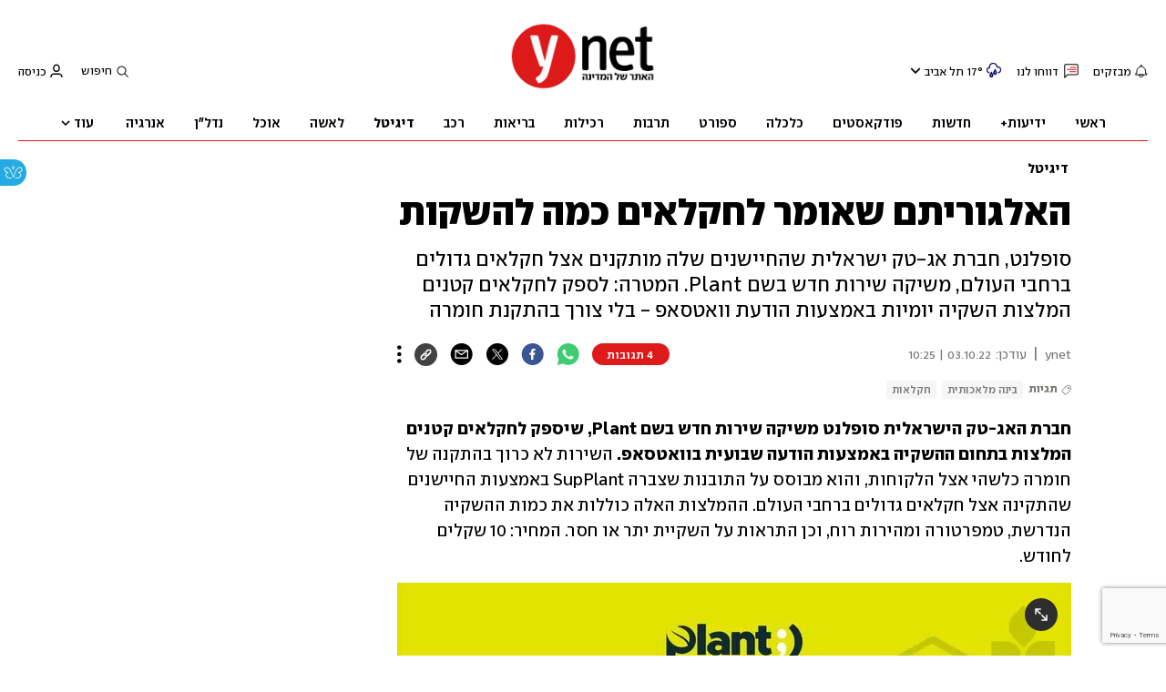

--- FILE ---
content_type: text/html; charset=UTF-8
request_url: https://syndicatedsearch.goog/afs/ads?sjk=QhCMW2ESTzOCP%2FFdhsrL%2Fg%3D%3D&psid=9485840682&client=pub-4207657971126930&r=m&rpbu=https%3A%2F%2Fwww.ynet.co.il%2Fcategory%2F3340%3Fafs%26partner_param%3Dparam&rpqp=q&type=3&rs_tt=c&oe=UTF-8&ie=UTF-8&fexp=21404%2C17301437%2C17301438%2C17301442%2C17301266%2C72717107%2C17301545&format=r10&nocache=6391769004272952&num=0&output=afd_ads&domain_name=www.ynet.co.il&v=3&bsl=8&pac=0&u_his=2&u_tz=0&dt=1769004272972&u_w=1280&u_h=720&biw=1280&bih=720&psw=1280&psh=2012&frm=0&uio=-&cont=relatedsearches1&drt=0&jsid=csa&jsv=855242569&rurl=https%3A%2F%2Fwww.ynet.co.il%2Fdigital%2Farticle%2Fhye1lftbi
body_size: 290
content:
<!doctype html><html lang="en"> <head>    <meta content="NOINDEX, NOFOLLOW" name="ROBOTS"> <meta content="telephone=no" name="format-detection"> <meta content="origin" name="referrer">    </head> <body>  <div id="adBlock">    </div>  <script nonce="UOmqx_RQTcglxw-TTSbEGg">window.AFS_AD_REQUEST_RETURN_TIME_ = Date.now();window.IS_GOOGLE_AFS_IFRAME_ = true;function populate(el) { var adBlock = document.getElementById("adBlock"); adBlock.innerHTML += el;}
var IS_GOOGLE_AFS_IFRAME_ = true;
var ad_json = {"caps":[{"n":"queryId","v":"8dxwafvRHdCm_bMPpvKpKA"}],"rs_attr":{"t":"Related Searches","u":""},"gd":{"ff":{"fd":"swap","eiell":true,"pcsbs":"44","pcsbp":"8","esb":true},"cd":{"pid":"pub-4207657971126930","eawp":"partner-pub-4207657971126930","qi":"8dxwafvRHdCm_bMPpvKpKA"},"pc":{"ct":true},"dc":{"d":true}}};</script> <script src="/adsense/search/ads.js?pac=0" type="text/javascript" nonce="UOmqx_RQTcglxw-TTSbEGg"></script>  </body> </html>

--- FILE ---
content_type: text/html; charset=utf-8
request_url: https://www.google.com/recaptcha/api2/anchor?ar=1&k=6LdkCNoaAAAAAJg58Ys8vT9dZqxqwK8B-eGzaXCf&co=aHR0cHM6Ly93d3cueW5ldC5jby5pbDo0NDM.&hl=en&v=PoyoqOPhxBO7pBk68S4YbpHZ&size=invisible&anchor-ms=20000&execute-ms=30000&cb=hsah7it693f4
body_size: 49669
content:
<!DOCTYPE HTML><html dir="ltr" lang="en"><head><meta http-equiv="Content-Type" content="text/html; charset=UTF-8">
<meta http-equiv="X-UA-Compatible" content="IE=edge">
<title>reCAPTCHA</title>
<style type="text/css">
/* cyrillic-ext */
@font-face {
  font-family: 'Roboto';
  font-style: normal;
  font-weight: 400;
  font-stretch: 100%;
  src: url(//fonts.gstatic.com/s/roboto/v48/KFO7CnqEu92Fr1ME7kSn66aGLdTylUAMa3GUBHMdazTgWw.woff2) format('woff2');
  unicode-range: U+0460-052F, U+1C80-1C8A, U+20B4, U+2DE0-2DFF, U+A640-A69F, U+FE2E-FE2F;
}
/* cyrillic */
@font-face {
  font-family: 'Roboto';
  font-style: normal;
  font-weight: 400;
  font-stretch: 100%;
  src: url(//fonts.gstatic.com/s/roboto/v48/KFO7CnqEu92Fr1ME7kSn66aGLdTylUAMa3iUBHMdazTgWw.woff2) format('woff2');
  unicode-range: U+0301, U+0400-045F, U+0490-0491, U+04B0-04B1, U+2116;
}
/* greek-ext */
@font-face {
  font-family: 'Roboto';
  font-style: normal;
  font-weight: 400;
  font-stretch: 100%;
  src: url(//fonts.gstatic.com/s/roboto/v48/KFO7CnqEu92Fr1ME7kSn66aGLdTylUAMa3CUBHMdazTgWw.woff2) format('woff2');
  unicode-range: U+1F00-1FFF;
}
/* greek */
@font-face {
  font-family: 'Roboto';
  font-style: normal;
  font-weight: 400;
  font-stretch: 100%;
  src: url(//fonts.gstatic.com/s/roboto/v48/KFO7CnqEu92Fr1ME7kSn66aGLdTylUAMa3-UBHMdazTgWw.woff2) format('woff2');
  unicode-range: U+0370-0377, U+037A-037F, U+0384-038A, U+038C, U+038E-03A1, U+03A3-03FF;
}
/* math */
@font-face {
  font-family: 'Roboto';
  font-style: normal;
  font-weight: 400;
  font-stretch: 100%;
  src: url(//fonts.gstatic.com/s/roboto/v48/KFO7CnqEu92Fr1ME7kSn66aGLdTylUAMawCUBHMdazTgWw.woff2) format('woff2');
  unicode-range: U+0302-0303, U+0305, U+0307-0308, U+0310, U+0312, U+0315, U+031A, U+0326-0327, U+032C, U+032F-0330, U+0332-0333, U+0338, U+033A, U+0346, U+034D, U+0391-03A1, U+03A3-03A9, U+03B1-03C9, U+03D1, U+03D5-03D6, U+03F0-03F1, U+03F4-03F5, U+2016-2017, U+2034-2038, U+203C, U+2040, U+2043, U+2047, U+2050, U+2057, U+205F, U+2070-2071, U+2074-208E, U+2090-209C, U+20D0-20DC, U+20E1, U+20E5-20EF, U+2100-2112, U+2114-2115, U+2117-2121, U+2123-214F, U+2190, U+2192, U+2194-21AE, U+21B0-21E5, U+21F1-21F2, U+21F4-2211, U+2213-2214, U+2216-22FF, U+2308-230B, U+2310, U+2319, U+231C-2321, U+2336-237A, U+237C, U+2395, U+239B-23B7, U+23D0, U+23DC-23E1, U+2474-2475, U+25AF, U+25B3, U+25B7, U+25BD, U+25C1, U+25CA, U+25CC, U+25FB, U+266D-266F, U+27C0-27FF, U+2900-2AFF, U+2B0E-2B11, U+2B30-2B4C, U+2BFE, U+3030, U+FF5B, U+FF5D, U+1D400-1D7FF, U+1EE00-1EEFF;
}
/* symbols */
@font-face {
  font-family: 'Roboto';
  font-style: normal;
  font-weight: 400;
  font-stretch: 100%;
  src: url(//fonts.gstatic.com/s/roboto/v48/KFO7CnqEu92Fr1ME7kSn66aGLdTylUAMaxKUBHMdazTgWw.woff2) format('woff2');
  unicode-range: U+0001-000C, U+000E-001F, U+007F-009F, U+20DD-20E0, U+20E2-20E4, U+2150-218F, U+2190, U+2192, U+2194-2199, U+21AF, U+21E6-21F0, U+21F3, U+2218-2219, U+2299, U+22C4-22C6, U+2300-243F, U+2440-244A, U+2460-24FF, U+25A0-27BF, U+2800-28FF, U+2921-2922, U+2981, U+29BF, U+29EB, U+2B00-2BFF, U+4DC0-4DFF, U+FFF9-FFFB, U+10140-1018E, U+10190-1019C, U+101A0, U+101D0-101FD, U+102E0-102FB, U+10E60-10E7E, U+1D2C0-1D2D3, U+1D2E0-1D37F, U+1F000-1F0FF, U+1F100-1F1AD, U+1F1E6-1F1FF, U+1F30D-1F30F, U+1F315, U+1F31C, U+1F31E, U+1F320-1F32C, U+1F336, U+1F378, U+1F37D, U+1F382, U+1F393-1F39F, U+1F3A7-1F3A8, U+1F3AC-1F3AF, U+1F3C2, U+1F3C4-1F3C6, U+1F3CA-1F3CE, U+1F3D4-1F3E0, U+1F3ED, U+1F3F1-1F3F3, U+1F3F5-1F3F7, U+1F408, U+1F415, U+1F41F, U+1F426, U+1F43F, U+1F441-1F442, U+1F444, U+1F446-1F449, U+1F44C-1F44E, U+1F453, U+1F46A, U+1F47D, U+1F4A3, U+1F4B0, U+1F4B3, U+1F4B9, U+1F4BB, U+1F4BF, U+1F4C8-1F4CB, U+1F4D6, U+1F4DA, U+1F4DF, U+1F4E3-1F4E6, U+1F4EA-1F4ED, U+1F4F7, U+1F4F9-1F4FB, U+1F4FD-1F4FE, U+1F503, U+1F507-1F50B, U+1F50D, U+1F512-1F513, U+1F53E-1F54A, U+1F54F-1F5FA, U+1F610, U+1F650-1F67F, U+1F687, U+1F68D, U+1F691, U+1F694, U+1F698, U+1F6AD, U+1F6B2, U+1F6B9-1F6BA, U+1F6BC, U+1F6C6-1F6CF, U+1F6D3-1F6D7, U+1F6E0-1F6EA, U+1F6F0-1F6F3, U+1F6F7-1F6FC, U+1F700-1F7FF, U+1F800-1F80B, U+1F810-1F847, U+1F850-1F859, U+1F860-1F887, U+1F890-1F8AD, U+1F8B0-1F8BB, U+1F8C0-1F8C1, U+1F900-1F90B, U+1F93B, U+1F946, U+1F984, U+1F996, U+1F9E9, U+1FA00-1FA6F, U+1FA70-1FA7C, U+1FA80-1FA89, U+1FA8F-1FAC6, U+1FACE-1FADC, U+1FADF-1FAE9, U+1FAF0-1FAF8, U+1FB00-1FBFF;
}
/* vietnamese */
@font-face {
  font-family: 'Roboto';
  font-style: normal;
  font-weight: 400;
  font-stretch: 100%;
  src: url(//fonts.gstatic.com/s/roboto/v48/KFO7CnqEu92Fr1ME7kSn66aGLdTylUAMa3OUBHMdazTgWw.woff2) format('woff2');
  unicode-range: U+0102-0103, U+0110-0111, U+0128-0129, U+0168-0169, U+01A0-01A1, U+01AF-01B0, U+0300-0301, U+0303-0304, U+0308-0309, U+0323, U+0329, U+1EA0-1EF9, U+20AB;
}
/* latin-ext */
@font-face {
  font-family: 'Roboto';
  font-style: normal;
  font-weight: 400;
  font-stretch: 100%;
  src: url(//fonts.gstatic.com/s/roboto/v48/KFO7CnqEu92Fr1ME7kSn66aGLdTylUAMa3KUBHMdazTgWw.woff2) format('woff2');
  unicode-range: U+0100-02BA, U+02BD-02C5, U+02C7-02CC, U+02CE-02D7, U+02DD-02FF, U+0304, U+0308, U+0329, U+1D00-1DBF, U+1E00-1E9F, U+1EF2-1EFF, U+2020, U+20A0-20AB, U+20AD-20C0, U+2113, U+2C60-2C7F, U+A720-A7FF;
}
/* latin */
@font-face {
  font-family: 'Roboto';
  font-style: normal;
  font-weight: 400;
  font-stretch: 100%;
  src: url(//fonts.gstatic.com/s/roboto/v48/KFO7CnqEu92Fr1ME7kSn66aGLdTylUAMa3yUBHMdazQ.woff2) format('woff2');
  unicode-range: U+0000-00FF, U+0131, U+0152-0153, U+02BB-02BC, U+02C6, U+02DA, U+02DC, U+0304, U+0308, U+0329, U+2000-206F, U+20AC, U+2122, U+2191, U+2193, U+2212, U+2215, U+FEFF, U+FFFD;
}
/* cyrillic-ext */
@font-face {
  font-family: 'Roboto';
  font-style: normal;
  font-weight: 500;
  font-stretch: 100%;
  src: url(//fonts.gstatic.com/s/roboto/v48/KFO7CnqEu92Fr1ME7kSn66aGLdTylUAMa3GUBHMdazTgWw.woff2) format('woff2');
  unicode-range: U+0460-052F, U+1C80-1C8A, U+20B4, U+2DE0-2DFF, U+A640-A69F, U+FE2E-FE2F;
}
/* cyrillic */
@font-face {
  font-family: 'Roboto';
  font-style: normal;
  font-weight: 500;
  font-stretch: 100%;
  src: url(//fonts.gstatic.com/s/roboto/v48/KFO7CnqEu92Fr1ME7kSn66aGLdTylUAMa3iUBHMdazTgWw.woff2) format('woff2');
  unicode-range: U+0301, U+0400-045F, U+0490-0491, U+04B0-04B1, U+2116;
}
/* greek-ext */
@font-face {
  font-family: 'Roboto';
  font-style: normal;
  font-weight: 500;
  font-stretch: 100%;
  src: url(//fonts.gstatic.com/s/roboto/v48/KFO7CnqEu92Fr1ME7kSn66aGLdTylUAMa3CUBHMdazTgWw.woff2) format('woff2');
  unicode-range: U+1F00-1FFF;
}
/* greek */
@font-face {
  font-family: 'Roboto';
  font-style: normal;
  font-weight: 500;
  font-stretch: 100%;
  src: url(//fonts.gstatic.com/s/roboto/v48/KFO7CnqEu92Fr1ME7kSn66aGLdTylUAMa3-UBHMdazTgWw.woff2) format('woff2');
  unicode-range: U+0370-0377, U+037A-037F, U+0384-038A, U+038C, U+038E-03A1, U+03A3-03FF;
}
/* math */
@font-face {
  font-family: 'Roboto';
  font-style: normal;
  font-weight: 500;
  font-stretch: 100%;
  src: url(//fonts.gstatic.com/s/roboto/v48/KFO7CnqEu92Fr1ME7kSn66aGLdTylUAMawCUBHMdazTgWw.woff2) format('woff2');
  unicode-range: U+0302-0303, U+0305, U+0307-0308, U+0310, U+0312, U+0315, U+031A, U+0326-0327, U+032C, U+032F-0330, U+0332-0333, U+0338, U+033A, U+0346, U+034D, U+0391-03A1, U+03A3-03A9, U+03B1-03C9, U+03D1, U+03D5-03D6, U+03F0-03F1, U+03F4-03F5, U+2016-2017, U+2034-2038, U+203C, U+2040, U+2043, U+2047, U+2050, U+2057, U+205F, U+2070-2071, U+2074-208E, U+2090-209C, U+20D0-20DC, U+20E1, U+20E5-20EF, U+2100-2112, U+2114-2115, U+2117-2121, U+2123-214F, U+2190, U+2192, U+2194-21AE, U+21B0-21E5, U+21F1-21F2, U+21F4-2211, U+2213-2214, U+2216-22FF, U+2308-230B, U+2310, U+2319, U+231C-2321, U+2336-237A, U+237C, U+2395, U+239B-23B7, U+23D0, U+23DC-23E1, U+2474-2475, U+25AF, U+25B3, U+25B7, U+25BD, U+25C1, U+25CA, U+25CC, U+25FB, U+266D-266F, U+27C0-27FF, U+2900-2AFF, U+2B0E-2B11, U+2B30-2B4C, U+2BFE, U+3030, U+FF5B, U+FF5D, U+1D400-1D7FF, U+1EE00-1EEFF;
}
/* symbols */
@font-face {
  font-family: 'Roboto';
  font-style: normal;
  font-weight: 500;
  font-stretch: 100%;
  src: url(//fonts.gstatic.com/s/roboto/v48/KFO7CnqEu92Fr1ME7kSn66aGLdTylUAMaxKUBHMdazTgWw.woff2) format('woff2');
  unicode-range: U+0001-000C, U+000E-001F, U+007F-009F, U+20DD-20E0, U+20E2-20E4, U+2150-218F, U+2190, U+2192, U+2194-2199, U+21AF, U+21E6-21F0, U+21F3, U+2218-2219, U+2299, U+22C4-22C6, U+2300-243F, U+2440-244A, U+2460-24FF, U+25A0-27BF, U+2800-28FF, U+2921-2922, U+2981, U+29BF, U+29EB, U+2B00-2BFF, U+4DC0-4DFF, U+FFF9-FFFB, U+10140-1018E, U+10190-1019C, U+101A0, U+101D0-101FD, U+102E0-102FB, U+10E60-10E7E, U+1D2C0-1D2D3, U+1D2E0-1D37F, U+1F000-1F0FF, U+1F100-1F1AD, U+1F1E6-1F1FF, U+1F30D-1F30F, U+1F315, U+1F31C, U+1F31E, U+1F320-1F32C, U+1F336, U+1F378, U+1F37D, U+1F382, U+1F393-1F39F, U+1F3A7-1F3A8, U+1F3AC-1F3AF, U+1F3C2, U+1F3C4-1F3C6, U+1F3CA-1F3CE, U+1F3D4-1F3E0, U+1F3ED, U+1F3F1-1F3F3, U+1F3F5-1F3F7, U+1F408, U+1F415, U+1F41F, U+1F426, U+1F43F, U+1F441-1F442, U+1F444, U+1F446-1F449, U+1F44C-1F44E, U+1F453, U+1F46A, U+1F47D, U+1F4A3, U+1F4B0, U+1F4B3, U+1F4B9, U+1F4BB, U+1F4BF, U+1F4C8-1F4CB, U+1F4D6, U+1F4DA, U+1F4DF, U+1F4E3-1F4E6, U+1F4EA-1F4ED, U+1F4F7, U+1F4F9-1F4FB, U+1F4FD-1F4FE, U+1F503, U+1F507-1F50B, U+1F50D, U+1F512-1F513, U+1F53E-1F54A, U+1F54F-1F5FA, U+1F610, U+1F650-1F67F, U+1F687, U+1F68D, U+1F691, U+1F694, U+1F698, U+1F6AD, U+1F6B2, U+1F6B9-1F6BA, U+1F6BC, U+1F6C6-1F6CF, U+1F6D3-1F6D7, U+1F6E0-1F6EA, U+1F6F0-1F6F3, U+1F6F7-1F6FC, U+1F700-1F7FF, U+1F800-1F80B, U+1F810-1F847, U+1F850-1F859, U+1F860-1F887, U+1F890-1F8AD, U+1F8B0-1F8BB, U+1F8C0-1F8C1, U+1F900-1F90B, U+1F93B, U+1F946, U+1F984, U+1F996, U+1F9E9, U+1FA00-1FA6F, U+1FA70-1FA7C, U+1FA80-1FA89, U+1FA8F-1FAC6, U+1FACE-1FADC, U+1FADF-1FAE9, U+1FAF0-1FAF8, U+1FB00-1FBFF;
}
/* vietnamese */
@font-face {
  font-family: 'Roboto';
  font-style: normal;
  font-weight: 500;
  font-stretch: 100%;
  src: url(//fonts.gstatic.com/s/roboto/v48/KFO7CnqEu92Fr1ME7kSn66aGLdTylUAMa3OUBHMdazTgWw.woff2) format('woff2');
  unicode-range: U+0102-0103, U+0110-0111, U+0128-0129, U+0168-0169, U+01A0-01A1, U+01AF-01B0, U+0300-0301, U+0303-0304, U+0308-0309, U+0323, U+0329, U+1EA0-1EF9, U+20AB;
}
/* latin-ext */
@font-face {
  font-family: 'Roboto';
  font-style: normal;
  font-weight: 500;
  font-stretch: 100%;
  src: url(//fonts.gstatic.com/s/roboto/v48/KFO7CnqEu92Fr1ME7kSn66aGLdTylUAMa3KUBHMdazTgWw.woff2) format('woff2');
  unicode-range: U+0100-02BA, U+02BD-02C5, U+02C7-02CC, U+02CE-02D7, U+02DD-02FF, U+0304, U+0308, U+0329, U+1D00-1DBF, U+1E00-1E9F, U+1EF2-1EFF, U+2020, U+20A0-20AB, U+20AD-20C0, U+2113, U+2C60-2C7F, U+A720-A7FF;
}
/* latin */
@font-face {
  font-family: 'Roboto';
  font-style: normal;
  font-weight: 500;
  font-stretch: 100%;
  src: url(//fonts.gstatic.com/s/roboto/v48/KFO7CnqEu92Fr1ME7kSn66aGLdTylUAMa3yUBHMdazQ.woff2) format('woff2');
  unicode-range: U+0000-00FF, U+0131, U+0152-0153, U+02BB-02BC, U+02C6, U+02DA, U+02DC, U+0304, U+0308, U+0329, U+2000-206F, U+20AC, U+2122, U+2191, U+2193, U+2212, U+2215, U+FEFF, U+FFFD;
}
/* cyrillic-ext */
@font-face {
  font-family: 'Roboto';
  font-style: normal;
  font-weight: 900;
  font-stretch: 100%;
  src: url(//fonts.gstatic.com/s/roboto/v48/KFO7CnqEu92Fr1ME7kSn66aGLdTylUAMa3GUBHMdazTgWw.woff2) format('woff2');
  unicode-range: U+0460-052F, U+1C80-1C8A, U+20B4, U+2DE0-2DFF, U+A640-A69F, U+FE2E-FE2F;
}
/* cyrillic */
@font-face {
  font-family: 'Roboto';
  font-style: normal;
  font-weight: 900;
  font-stretch: 100%;
  src: url(//fonts.gstatic.com/s/roboto/v48/KFO7CnqEu92Fr1ME7kSn66aGLdTylUAMa3iUBHMdazTgWw.woff2) format('woff2');
  unicode-range: U+0301, U+0400-045F, U+0490-0491, U+04B0-04B1, U+2116;
}
/* greek-ext */
@font-face {
  font-family: 'Roboto';
  font-style: normal;
  font-weight: 900;
  font-stretch: 100%;
  src: url(//fonts.gstatic.com/s/roboto/v48/KFO7CnqEu92Fr1ME7kSn66aGLdTylUAMa3CUBHMdazTgWw.woff2) format('woff2');
  unicode-range: U+1F00-1FFF;
}
/* greek */
@font-face {
  font-family: 'Roboto';
  font-style: normal;
  font-weight: 900;
  font-stretch: 100%;
  src: url(//fonts.gstatic.com/s/roboto/v48/KFO7CnqEu92Fr1ME7kSn66aGLdTylUAMa3-UBHMdazTgWw.woff2) format('woff2');
  unicode-range: U+0370-0377, U+037A-037F, U+0384-038A, U+038C, U+038E-03A1, U+03A3-03FF;
}
/* math */
@font-face {
  font-family: 'Roboto';
  font-style: normal;
  font-weight: 900;
  font-stretch: 100%;
  src: url(//fonts.gstatic.com/s/roboto/v48/KFO7CnqEu92Fr1ME7kSn66aGLdTylUAMawCUBHMdazTgWw.woff2) format('woff2');
  unicode-range: U+0302-0303, U+0305, U+0307-0308, U+0310, U+0312, U+0315, U+031A, U+0326-0327, U+032C, U+032F-0330, U+0332-0333, U+0338, U+033A, U+0346, U+034D, U+0391-03A1, U+03A3-03A9, U+03B1-03C9, U+03D1, U+03D5-03D6, U+03F0-03F1, U+03F4-03F5, U+2016-2017, U+2034-2038, U+203C, U+2040, U+2043, U+2047, U+2050, U+2057, U+205F, U+2070-2071, U+2074-208E, U+2090-209C, U+20D0-20DC, U+20E1, U+20E5-20EF, U+2100-2112, U+2114-2115, U+2117-2121, U+2123-214F, U+2190, U+2192, U+2194-21AE, U+21B0-21E5, U+21F1-21F2, U+21F4-2211, U+2213-2214, U+2216-22FF, U+2308-230B, U+2310, U+2319, U+231C-2321, U+2336-237A, U+237C, U+2395, U+239B-23B7, U+23D0, U+23DC-23E1, U+2474-2475, U+25AF, U+25B3, U+25B7, U+25BD, U+25C1, U+25CA, U+25CC, U+25FB, U+266D-266F, U+27C0-27FF, U+2900-2AFF, U+2B0E-2B11, U+2B30-2B4C, U+2BFE, U+3030, U+FF5B, U+FF5D, U+1D400-1D7FF, U+1EE00-1EEFF;
}
/* symbols */
@font-face {
  font-family: 'Roboto';
  font-style: normal;
  font-weight: 900;
  font-stretch: 100%;
  src: url(//fonts.gstatic.com/s/roboto/v48/KFO7CnqEu92Fr1ME7kSn66aGLdTylUAMaxKUBHMdazTgWw.woff2) format('woff2');
  unicode-range: U+0001-000C, U+000E-001F, U+007F-009F, U+20DD-20E0, U+20E2-20E4, U+2150-218F, U+2190, U+2192, U+2194-2199, U+21AF, U+21E6-21F0, U+21F3, U+2218-2219, U+2299, U+22C4-22C6, U+2300-243F, U+2440-244A, U+2460-24FF, U+25A0-27BF, U+2800-28FF, U+2921-2922, U+2981, U+29BF, U+29EB, U+2B00-2BFF, U+4DC0-4DFF, U+FFF9-FFFB, U+10140-1018E, U+10190-1019C, U+101A0, U+101D0-101FD, U+102E0-102FB, U+10E60-10E7E, U+1D2C0-1D2D3, U+1D2E0-1D37F, U+1F000-1F0FF, U+1F100-1F1AD, U+1F1E6-1F1FF, U+1F30D-1F30F, U+1F315, U+1F31C, U+1F31E, U+1F320-1F32C, U+1F336, U+1F378, U+1F37D, U+1F382, U+1F393-1F39F, U+1F3A7-1F3A8, U+1F3AC-1F3AF, U+1F3C2, U+1F3C4-1F3C6, U+1F3CA-1F3CE, U+1F3D4-1F3E0, U+1F3ED, U+1F3F1-1F3F3, U+1F3F5-1F3F7, U+1F408, U+1F415, U+1F41F, U+1F426, U+1F43F, U+1F441-1F442, U+1F444, U+1F446-1F449, U+1F44C-1F44E, U+1F453, U+1F46A, U+1F47D, U+1F4A3, U+1F4B0, U+1F4B3, U+1F4B9, U+1F4BB, U+1F4BF, U+1F4C8-1F4CB, U+1F4D6, U+1F4DA, U+1F4DF, U+1F4E3-1F4E6, U+1F4EA-1F4ED, U+1F4F7, U+1F4F9-1F4FB, U+1F4FD-1F4FE, U+1F503, U+1F507-1F50B, U+1F50D, U+1F512-1F513, U+1F53E-1F54A, U+1F54F-1F5FA, U+1F610, U+1F650-1F67F, U+1F687, U+1F68D, U+1F691, U+1F694, U+1F698, U+1F6AD, U+1F6B2, U+1F6B9-1F6BA, U+1F6BC, U+1F6C6-1F6CF, U+1F6D3-1F6D7, U+1F6E0-1F6EA, U+1F6F0-1F6F3, U+1F6F7-1F6FC, U+1F700-1F7FF, U+1F800-1F80B, U+1F810-1F847, U+1F850-1F859, U+1F860-1F887, U+1F890-1F8AD, U+1F8B0-1F8BB, U+1F8C0-1F8C1, U+1F900-1F90B, U+1F93B, U+1F946, U+1F984, U+1F996, U+1F9E9, U+1FA00-1FA6F, U+1FA70-1FA7C, U+1FA80-1FA89, U+1FA8F-1FAC6, U+1FACE-1FADC, U+1FADF-1FAE9, U+1FAF0-1FAF8, U+1FB00-1FBFF;
}
/* vietnamese */
@font-face {
  font-family: 'Roboto';
  font-style: normal;
  font-weight: 900;
  font-stretch: 100%;
  src: url(//fonts.gstatic.com/s/roboto/v48/KFO7CnqEu92Fr1ME7kSn66aGLdTylUAMa3OUBHMdazTgWw.woff2) format('woff2');
  unicode-range: U+0102-0103, U+0110-0111, U+0128-0129, U+0168-0169, U+01A0-01A1, U+01AF-01B0, U+0300-0301, U+0303-0304, U+0308-0309, U+0323, U+0329, U+1EA0-1EF9, U+20AB;
}
/* latin-ext */
@font-face {
  font-family: 'Roboto';
  font-style: normal;
  font-weight: 900;
  font-stretch: 100%;
  src: url(//fonts.gstatic.com/s/roboto/v48/KFO7CnqEu92Fr1ME7kSn66aGLdTylUAMa3KUBHMdazTgWw.woff2) format('woff2');
  unicode-range: U+0100-02BA, U+02BD-02C5, U+02C7-02CC, U+02CE-02D7, U+02DD-02FF, U+0304, U+0308, U+0329, U+1D00-1DBF, U+1E00-1E9F, U+1EF2-1EFF, U+2020, U+20A0-20AB, U+20AD-20C0, U+2113, U+2C60-2C7F, U+A720-A7FF;
}
/* latin */
@font-face {
  font-family: 'Roboto';
  font-style: normal;
  font-weight: 900;
  font-stretch: 100%;
  src: url(//fonts.gstatic.com/s/roboto/v48/KFO7CnqEu92Fr1ME7kSn66aGLdTylUAMa3yUBHMdazQ.woff2) format('woff2');
  unicode-range: U+0000-00FF, U+0131, U+0152-0153, U+02BB-02BC, U+02C6, U+02DA, U+02DC, U+0304, U+0308, U+0329, U+2000-206F, U+20AC, U+2122, U+2191, U+2193, U+2212, U+2215, U+FEFF, U+FFFD;
}

</style>
<link rel="stylesheet" type="text/css" href="https://www.gstatic.com/recaptcha/releases/PoyoqOPhxBO7pBk68S4YbpHZ/styles__ltr.css">
<script nonce="DHTZKjmfkJvq_WwQ4CC6yg" type="text/javascript">window['__recaptcha_api'] = 'https://www.google.com/recaptcha/api2/';</script>
<script type="text/javascript" src="https://www.gstatic.com/recaptcha/releases/PoyoqOPhxBO7pBk68S4YbpHZ/recaptcha__en.js" nonce="DHTZKjmfkJvq_WwQ4CC6yg">
      
    </script></head>
<body><div id="rc-anchor-alert" class="rc-anchor-alert"></div>
<input type="hidden" id="recaptcha-token" value="[base64]">
<script type="text/javascript" nonce="DHTZKjmfkJvq_WwQ4CC6yg">
      recaptcha.anchor.Main.init("[\x22ainput\x22,[\x22bgdata\x22,\x22\x22,\[base64]/[base64]/[base64]/[base64]/[base64]/UltsKytdPUU6KEU8MjA0OD9SW2wrK109RT4+NnwxOTI6KChFJjY0NTEyKT09NTUyOTYmJk0rMTxjLmxlbmd0aCYmKGMuY2hhckNvZGVBdChNKzEpJjY0NTEyKT09NTYzMjA/[base64]/[base64]/[base64]/[base64]/[base64]/[base64]/[base64]\x22,\[base64]\\u003d\\u003d\x22,\[base64]/[base64]/[base64]/DjERRw4wIw6jCtWw5XVfCrsOkw4x8IcO4wqDDm13Di8O6wpLCvsOaa8Ofw4fCom4ZwpBmAcKWw4rDi8OxLEkYwpbDlFzCocOfMD/Dt8OVwo/DpMOOwpXDsxrClMK4wprCqmIsMmYpEh1BBsKJCxcgVy9XESTCgh7Du0Jaw6fDuCU2O8O3w5A+wpbCkTfDuxXDj8Kpwr9POk4EG8OwRUTDhMOcNDXDq8OtwoBlwpgSNsOOwol4QcO5Qyl/W8OWwrnDtWlNw53CqTzDj1TClVLDrMOtwr9Kw5rCmA3Dghx8w48JwqrDn8OKw7YjaVLDs8KqURV4EmJww6FYCUPCjcOURsKzLkl1wqd/wpFiC8KnFcOlw6PDnsKAw4nDnAsKZsK5NFLCoWJ4Py8Pwo5hW2Aie8KqH19fQXRGVHJbdx8XGMKvKhRtwpvDlmLCu8KSw5k2w5DDgkbDnnJ5UsKBw5/Cmlw7S8OnBnbCrcOZwrc7wofCoV0ywqXCr8Kvw4TDjcOXIsKiwqrDhk5gMMOCwpdxwp0KwqNvJXo6WWYQLcOgwrHDp8KmDMOEwqrCuil3w6nCi1o7wo1Sw4oew6Q/XsONN8Owwq4yQMOfwrdFbGQJwqYGS3VTw7hCJ8K/wqzCkTDDtsKJwrXDph/CsizCv8OJdcOUfcKNwoUmwpwmEMKSw41TRMK3wroFw4PDrzTDrmpsMBjDpSEiBcKBwqDDtMOaXETDsFdtwokOw5M3wpnCigYLUmvDgMOFwo8lwpzDpsKqw79PRVR9wqDDl8Orwp/Di8K3wrUacMKHw47CrcKcTsO6GcOhChkMAsOFw5HDkSoOwqbDukcDw4lYw6bDozhCT8OZBcKYb8OhYcOZw7kHCcOQJjzDrcKqFsK8w5MbXl/Dk8O4w4/DoyPDo1wTbXlQG3MiwrvDslnCszTDu8OmM0TCth3Dk0nCvhHCgcKowqUUw6c5bUIgwo/CukgYwprDqsOfworDgFwvw5jDgXgrUHoKw6RCa8KDwp/CiEPDsHTDksOHw6kowr1CcMOPw5jCnCMcw7NfCXsWwr9VJTYQcUdOwqFgesKOMMKsI00ndcKBShzCkFfCgAnDlMKZwpbCg8KKwoxbwrccRcOeV8OfPSQLwot6wp1hFwnDlMOdJHBtwrLDuEPCigTCpG/ClibDlcOpw49Kwq97w4FDRzHCkUvDgR/[base64]/M1AFw5vCssK6wrgiwonDm8OgaUDCqj7CgsOSGcOvw4LCn23CksK5AcOOGMOmHXxhw4AQR8KeK8KPMcK/wqnDhy7DosK/w6kPJ8OyFR/Dp2p5wrA/[base64]/wq7Crj06asKGEMKhwpsTPH8cwokXAMKZaMKzem9AMSzDkMKVwozCv8KmV8OGw4bCpy5/wp/DoMKbSMKBwqJKwobDhkQDwpDCqsK5fsOyBMKIwpzCgcKCF8OKwpFEw7rDj8KncnIywq/CnkdKw65EdUhhwrXDqAnCm0rCp8O7fAfDnMOybVp1V3UxwokiCxsLcMOmAQ9dIQ8hB085IMObMMOZN8KuCMKbwr8zF8OoIsK3XETDk8O9ABbClRPDgsOXe8OPVHwQb8KLckrCpMO1YMO3w7YtbsOFSH/CtloVbcKHwpbDkmLDncK8JAUoLgnCjx5rw7M6JsKWw6/Dsi9twqMWwr/DiS7CkFfCoHzDg8Kuwrh6NMKONcK7wr1Qwp/[base64]/DmsOCHcOURSzDn8KLSMKWH3nDrMKdwopgwqTDk8OXw6nCnErChWrCjcKoRzvDqmrDiVBzwoTCvMOzwr8bwrDClsKWGMKdwqTCssKewpspf8K9w7nCmjjDgBvCq3jDoRzDp8KwesKZwoXDoMOwwqDDjsKCw67Dk3PDo8OgeMONVjrCkcOoCcKsw74ZOW1/JcOdDMKIXA9Wd3rDiMKmwrPDvsOtwoslwpwyYQrChUrDom3Dp8OqwrvDnlAcw4xsUzMMw7zDrzrDjSF/[base64]/DoMOPRi5GayrDr8KsFS/DgsKzw4LDpjgyw6fDnlzDgcK+wpbCm0/CoBURWgANwpnDiRzClkNCCsOxwp9+RBzDkyhWU8OKwpjDgXt9wqrCm8OvQzzCvWzCsMKIb8K0Q0jDmMKdLDMCGFIycEhxwpHCoBDCrClCw7jCjnfCg0pWEsKYwoDDtBbDnmYjw4/DmMOCHl/CoMOeV8OFJEt+Z2jCvRJOw74gw7zDnlrDkzICwpfDicKEZcKuMsKBw7fDrcKhw41wAsOBCsKMLHjCj1fCm2EoNnjCpcKhwpMOSVpEw7/[base64]/DqcOHw6lowqfDvF8VRAA/w4PDkAMjwpXDp8Ojw7kAw4sOIGXCo8OKacOmw6EiYsKKw6hKPxHDt8O/R8OPf8OJbBHCmE3CgD3Dr3/CmcKnBMKnDcOED1zDiz3DpwTDr8OLwpTCrcK9w7UeTsOBw51ENhrCtFfCnjvCulfDtlQCcFvDv8KWw4HDu8ONwozCoXtqZFnConB3WcKfw5LCj8Klw5/Dvw/CjEsjcFNVGkk/T2fDh0/CmcObw4LCicKoOMKKwrfDocO4RmLDi1zDv3DDlMKJecOqwqLDn8KWwrTDicKUBQFtwqV9wpXDjHJ2wrnCucOMw6w4w7gUwoLCqsKaSRbDsUjCoMOmw5kAw5c6X8Knw6DCl3LDk8Obw5/Dn8OjJjvDgMOUw7PDiB/DtcKTaknDk2s7w63DvcOvwoQaBsOlw4LCpkpowqBzw57CmcOlaMKZLTzCisKNcD7CrCQewp7CokcMw7RuwpgFZ33CmXNzw60PwowlwrMgwqpwwrE5FW/CjRHCksKlw6TDtsKaw5IUwpl/wrpAwrDCg8OrOywdw5M0wq8VwojCqEXCq8OBR8OYcEzCjC93ccOiBWBkVcKFwrzDlj/CnRQ0w61BwrnDrcKNw44KYsKYwq5twqpvdCoGwo1BGlAhw4zDkwnDmsOkFcOvHcO+IkAwX1N0wo/Ci8OlwothXMOKwrMxw4M0w7nCqsKCM3duMQDCtMOjw5zCqWjCu8OeQsKRTMOYRUfCjcKdWcO1IsK/RgLDtjQkVl/[base64]/wprCkkNzwrNdUMKwV1EtIsKYwo7DkFzDqT5jw67Dk3/CnMKzw7/DtS/CtMOCwpnDrsKwf8OkGzXCg8OTLMK1IQNKRnRzcwTCmDxDw6PCnXTDrHLChsOsB8OwL0EDMT3DrMKMw5V/[base64]/DmUPDkEfCtVzCmDs7w4Akw7g+w5QOw4HDgAtOwpVLw7PCq8KSJMKSw7NQeMKzw5bChH/[base64]/[base64]/CqTBJw4XDgCt1w6fDnxLDoxQKfcOvw4rDhyYowpTDgixww4sZZsK4D8KiMMKpPsKfcMKJNX4rw5hKw6fDkh8RFz0Yw6TCt8KqLT5TwqnDhnEswrVzw7XClyzCsQnDsALDocODTsK4w7FIw5MIw6o+CsO6wrfCmFgGdsKGSTnDr07ClsKhQUDDiigfTEF2H8K/ChRBwqMbwqLDtF4Qw77Ds8K8w7jCgTUfI8Kiwp7DusO5wrd/[base64]/[base64]/DuD0+woLDrEHDg8O/wqnDssK3NcKhQzxUw5LDiQEOC8K4wrwMwpd+w4xKMBIkC8K1w7l1DQl5wpBqw4HDmX4fV8OEWjsCG1jCpVXCvw5zwoUiw5HDqsKxeMKde3lGKMObPcO5wqBZwrNvQBbDizpfCcKeS3vCsTHDoMOhw6seZMKIZMKcwqtLwpxsw4/DuD91wot6wpFSFsOBd1sww5fCisK+NFLDqcKgw5F8wq4PwpwZVFzDky7DgnPDjQM7LBh9FMK8KsKKw4cCNUbDpMKxw7HCjcKFEFHDqzzChsOoVsO3HxXCm8KMw4YQw6sYwrvDnGYrwr3CiA3CkcKHwoRNGBFcw44Owq/DnMOtQTvDlhDCv8KwdMOibGpWw7TDgz/ChxxfW8O7w6Z9eMOiYFpKw54ZOsO5IcKQXcOjVm46wrx1wo7DtcOJw6fDs8Oowq8bw5jDt8OWHsOZY8OOdkjCuEbCk0bClHJ+wrrCi8ONw6c5wprCncOAFsO2wqBXw4XCsMO7wq7DrsKIw57CuWfDiwTCgmFcJMOBUcOaeFFawqpTwp8/[base64]/CgMKpXcOBw5s0UsOVbUrDtMKiwq7CklU7w6xvUMKmwrRATsKRV3N/w442wp/CqsO3woR8wpwew6ENXFbChMKVw5DCv8OVwpotBMOuw7zDnlgjwpHDpsOEwofDtnY4IMKiwppVDhUTJcKNw4XDnMKmwphHRAJxw5IGw4vChCnCuzNGccOjw4HCsyvCgMK1YsKpZcOJwp4RwpJ9IWIww47DkCHCusOvHsObw6dQw5pCG8Oiwoh/w77DuhBFLDoxW2RswpJjYMKSw7hvwrPDhsORw6hTw7TDn2TCoMKswqzDpxrDpgATw7UCLFrDs2B+w7TDtG/CjQrCqsOvwoPCisKeJMOBwr4Pwrpjcz9fEmxiw6EWw6HDiHvClMOgwpTCnMK+wpDCksK9VlJkORc2Cx9SLWPDkMKPwqQDw6kROsO9S8KXw5/[base64]/C2nCvcKLL8KJwpjDs8O7w4Mzw63Do8Oqw6BqLCg1wrvCgsKkS3rCr8K/RcOlwoR3bsOVUhB1fQrCmMK9WcKtw6TCrsOUSyzCly/DryrCr3hSHMOIJ8Osw4/Do8Kuwq4dwr1oWDt4HMO7wrsnO8OZUTXCqcKmWmbDthlEB3ZPdkrCusKLwqIZJx7Ck8KCQUzDshHCvsKXwoB9IMOuw63ChsKdZcKOE2XDpcOPwq4KwoTDisOOw5TCjAHClEwkwpwSw54zw5LCnsKuwqzDu8OPbcKlNsO5w6pPwr/DlcO1wogNw6nDvRsdYcOCRMKdSU3CnMKQKlbCnMOCw7Isw7RZw4MlJsOXWcK9w6MXw53CgHDDkMKLwprCiMOlDh4xw6Q1dsKKXMKqWMK1SsOlQCbCqQU2wrLDj8OMwqnCqlR/bMK5SE4EWcOKw6Ynwp1/aVvDpA5aw5hew6XCr8K6w7ogNsOIwoHCqcO/IWHCusK5w7ESw5pyw741FsKRw5lsw7VKDDDDhRHCusKww6AFw6IBw4PCp8KLesKZTSrDk8ODBMObeX3CmMKMHRfCvHYOYwHDkl7DokksasO3NcKEwoTDgsK7b8K0wos5w4kfUys4wosmwprClsOJZMKZw7A/wrI/GsK+wrjCj8OMw6oTH8Kmw7V7wo3CkWnChMOVw43CvMKPw5wRHsKiQ8KJwoLCryjCoMKTw7ImbRFTakTCvMO+fEA2c8KjQ1PChsO0wpPDtRc4w5TDsFrDkH/Cph5tCMKlwqfCrFYvwpDCgQ59wpnCpkPCiMKaKV81wpjCh8Kbw5LDn3jCtsOgAsOYagMIMmdfUsOtwoTDjkIDRBnDtMOjwrXDrcKhRsKYw5xaSxXCrMOfJQ0VwrfCv8OZw4Rxw6Qpw6jChMK9c08TUcOpRsOow5/CmsOLWsK0w60rO8OWwqLDkipFXcOPccK5IcOfdcKSMy3CssOYTnwzMkR2w6hoES9BKsKywrdPZC5mw4JSw4PCix/CrG14woFCXxjCqsK/woUiEsOpwroywq/Din3CiyhiCUrCkcOkN8OXRnHDlE7CtTsOw53CilNVJ8KEwpJBCm/[base64]/wpPDo0DDmGJmwoDCqMK0IsOdScO7XsOET8OED8KZRMODEApdWsOHCz1zRVkPw7I5PcO9w5rCtcOAwo3Ch2zDuG/[base64]/DgizCsMKLbkjCvBHDkF3DnMK/RlUtHW9AwpbCucKsacKjw4DCvMOfJMKRTMKZdkfCn8KQDn3Ci8OmAytXw6khYiYZwo97wrNZJMOLwq9Nw6rCqsKFwqN/OkzCsHBHD23DnnXDo8KJw4DDv8OmLcOYwpjDgHpow7Bia8KCw6VwWDvCmsKcXsK4wpklwodGdVkmJcOaw63DncOEZMKfecOPw4LCl0cxwrPCsMOnGcOIL0vDlykGwqXDv8KqwqrDj8Kow6tJJMOAw6gLFcKFEWU8wq/DmSooRF8hOTDCnETDpQZxfiTCk8OXw7ltLcKJDTZyw6UydMObwqlew7vCiD4ZfsKpwoJ4UMKbwqMEXEYjw4UawqcQwp3DvcKdw6XCj1xFw4www6rDhzI1UcO1wplyX8KQHUjCpTbDi0UOccKaQ3nCgBNpHMOresKCw4DCjkPDjVU8wpVXwrxqw6tuw7/[base64]/AnM/[base64]/Dik3CucK6w7vCnMK2aVzChHbCvsOsw6vDisOKwr0uCHvCqhUOPBDCk8OzPk/Ck0nCp8Oxw63CpA0fLDhyw6zDk2rCuitINmZnw5vDsgxYViN+O8KCdMOLXAXDisKmXcOrw7QHUGt9wpfChcOwCcKAKQIhIcOJw5LCsxfCgFU8w6bDusOWwofCt8OEw4fCqsO5w70hw4fDi8KUIsKnwrrCogl/wooTcXHCmsK4w5jDucKgU8OjTVDDh8O6cV/Dlh7DvcKRw4IkFsK4w6vCjVbChMKdezgZMsK+bsORwo/[base64]/DrMOUHsOiNDtDMhU2GsK3Ag/Cq8Krw7ILKiMjwp7CiRN3woLCsMKKawEuMgVIw7JEwpDCu8O7wpPChCDDvcOnIsOGwo3Cuj/DtVTDtg9tVMOuTALCmcKqP8O7wrJGwrzCljfCiMKVwpJmw6dCwqPCimNmZcKzHjcGwrxKw740wonDqz4uScOAw4dNwrjChMOcw5PCqXAjS1XDr8Kswq0awrXClQNvdMOEIsK6woYAw6wnPFfDo8OAw7XDkXp0woLCuQYswrbDr1V/[base64]/a28bwowgRW19I8KIw5XCoFLDmcKSw7InV8KzAiw3w47Cp3PDpT/CsT7Cg8OmwqsyfsOMwp3CmcOuYMK3wqF8w4jCvFjDu8OnRcKpwpQtw4dfVF0jw4bCiMOYVmNAwqI5w4HCjFJ8w5l1OwQ2w5YAw5XDnMOdO3JpRAnDh8OMwrxpAsKVwonDvMO8GMKWUsO0J8OmEQ/CnsKUwrTDm8OcKAgCQF/CiipbwoPCoC/CgsO4NsOFO8OtSWdpJMKiwrfDq8Oxw6lSF8OaZcOFQsOpMsK2wrVBwr4pw5jDkBEAworDkCNqwqvCimxbw5PDlDNdTlovVMKuw7FOLMKSLMK0TcOiOcKjaHMlwpliGRPDhcK5wpjDjGPCrnMRw6ZEbcO5OsKxwpbDnUV+cMKWw6vCiTlnw7/CiMOvwrlsw6jCtsKfE2nCosOKR04Dw7rCjsKSw7E/wo03w5TDiQJjw53Dn18mw5nDpcKWC8KPwq0DYMKSwo9ow7Bow5HDvMOGw6lVf8Otw4vCg8O0w5dUwrLCtcK/w7PDrGzCtRcWSCrDnWxgYxxkF8OeU8OKw5cdwr12woXCiAkvw7Y0wpvDhRTCgMK/wpjDs8OIV8OFwrtOwq5ebENBR8Ovw4wVw4rDusOkwpXCiWnCrsOcGDg+YMKwBCUUdSA6dx/[base64]/[base64]/CqcOKNQw8KSDDg8ONQ3Yzw7/CulHCrcOkw5g3AEQBwr8xOMKjXcOCw6IJwpwyEsKnw5HCjcODF8Kqwp9rGSLDvm9oMcKgUybCkH8jwq/CqGM4w7tYYcKQZVvChxLDqcOGPFvCgEgVw6ZVTsKwDsKzbHR8Qk7CoE/CtcK/dFDCtW7DpH5lA8K6w7Ahw6XDlcK+RjchK2kQFcOCw5jDuMKYwp7DmQl6w4EwMmvChMOOUk3Dh8Oow7hKBMOyw6nChxI/[base64]/Cq8KHCC3DssK1wocCQ8OowqHDlsOcw7nDncKnw6rCpzHCkU/[base64]/DnMOhS3FawqxSw790BcKjw7MEw45Kw4nConvDlMKbX8KGw5BOwph9wrjCqR4XwrvDt3PCqMKcw5xNQ3tBwqDDuD5uwqNdP8Osw5fChQ5Qw53Dq8OfPMKsOSzCmQfCqGBWwpVXwpZqVMKKA1JrwqPDisOhwp/DvMKjw5nDicOBdsKkXMOQwqbCs8KYwoDDs8KHdsOYwptIwp5oe8ORw4XCo8Ouw6TDrsKPw4PCuBJVworDs1duEjTCiBzCvx8lwqrCkMKvTsOpwrjDhMK7wosXQ2bCkh/Co8Kcw73CoWkmwr8ae8Oow7jCvMKhw6TCjMKNA8O4CMKjw63CksOqw4vCninCqkYewo3Cl1LCv3BWwoTCpjpRw4nDtktxw4PCs2DDjTPDh8KBBcOvJ8Oja8Kzw6cQw4LClk/[base64]/w4kzwoPCtsKyZCh2KmzClMONw73ClcObw5TCgMK3woBNHXLDnMK5dsOnw6/ClA8RXsO9w4dXE1TCtsOkwr/Dpg/[base64]/DrTJEV8O3MQshBMO2EnvChSzCtXAgw45Yw5XCj8OQw4FHwqbCsQQUNT1kwpDCpMOrw6fCplvDkibDksO3woxgw5zCghxnwo3CjiTDm8KGw7LDkm4Cwrdvw594w6fDun3DmmnDnXHDrsKUJzPDhMKkwo/Dkx8vwqoCCsKFwrdxC8KiVMKOw6PCs8OKBQHDs8KDw7Vvw7Fsw7jCkzMBUyLDtMOkw5nCsztObcOmwqPCksKnZh3CusODwq1JdMOYw5gLKMKZwoYoJMKdXQLCnsKUDMObSmfDoXhgwoUAa0LCscOdwqXDj8Oww4rDi8OoZ003w5/[base64]/w4MdBw/CkMK3wr7Cr8OnCUjCvAXDg8KZwpjCrjRlw7/DicKmG8K5QcOSwpTDi3ZAwq/ChQrDusOuwpTCl8KoKMKKIEMJw7PChj94w50NwolqEG8CVFXDisO3woxvUg55w4rCiivDvBDDoRcYMGdiER8TwpJIw6/CqcOIwoPCu8OoY8Ojw4gLwqEawr8CwrTDhsOswrrDh8KSGsK/ISMecWBTUcOUw4xsw70twosjwr7CkhwcSXRvRMKoKsKqUlTCosOYdWBhwqzCuMOJwq/DgWzDlXbCjMK1wpTCpsOFw7QfwovDncO+w6nCsCNKGsKJwqTDncKSw5o2QMOWw5rCh8Oww586SsONDCDCj38Bwr/Cn8O9GUbDjQ9zw45VQgpsdmDCisO0ZA8Nw45lwpUpMzh5ThYRw6DDqcOYwoxcwoghNTEBY8KAPTRyL8KDwrPClMKpasOdU8OQw6jCnMKFJ8O9HMKMw5E3wrsjwpzCpMKzw6EzwrIgw5nDvcK3N8KcS8KxCDTDlsKxwr4uBHfCh8OiOk/DjxbDqz3Cp1cCW2HDtAzDpVcOeWZGFMOERMOEwpFtPUfDuBwGFcKsLidbwr1FwrLDtcK5NcK1wp7CsMKdw58gw7sAFcKZMW3DkcOFTsOfw7TDoxHCrcORwrw7IsOXOyzCtMODC0paI8OKw4rChyLDg8O6PGICwoTDuEbCtsOUwr7Dg8ORZQTDq8KmwqLChF/CpEAkw47CrsKpwrkWw6xJwrnDu8Kmw6XDqGPDosOOwozDgWEmwr1dw4YDw7/DmMK5UcKBw5ciCMOCccKXDzPCpMKyw7cvw5/CoGDCnR4HcCrCvCMbwrTDiBsUeQnCoHPCnMOzS8OMwogEb0HDu8OtJTUvw4zCucKpwofCnMKhI8O1wqV6a2DDrMOLRkUQw4zClGjCq8K1w5/DmULDrDLCm8KnQV4zFMKWw7UlUkvDocK/[base64]/wophXyZ0fEJMwoMHw5fDvMKEP8KuwqbDj0/CiMOzMMO2w44Ew609w7c7dFFzaCbDpTdtIcKxwr9INDXDi8OjZRtHw7JkScOjOsORRAkMw6wkIsO0w7LCvcKRXx3Co8O9EH4Xw4wyUQFWXMK8woLCuU85GMOJw7XDtsK1wr/DpE/CpcOtw4TCjsO1V8Oowr3DnsO6L8Kmwp/[base64]/MWTDvMObw6Ufw6xrMcKnW0DCoEg8QcKHw5DDiENZOh4Sw47Cok5wwrURw5vDglLDhgZVIcKLCWvDmcKFw6opZDHCpRzDtB8Xwo/Dm8KfKsORw6ZTwrnCpsKCSFwWNcO1wrHCusKHZ8O4aRjDsxYec8KlwpzCshpqwq03w6Y/BEbDp8ODcivDjmYlacOVw4ogeGrCtArCm8Oiw5XClSDCsMKmwplQwpzDvFUyIFpKMA9TwoAfw7XCuEPCkxTDpxNtw61PdXQKHUXDq8O8KsKvw7tXUC5sSy3ChcKIHklLem8VP8OyXsKocDdQaVHCsMOZacO+Kk1qP1d4XQQiwp/DrWlxLcK5wo3ClQnCg1VRwoUDw7AkBEdfw63CinLDjlbDvMKNwo5GwpUKIcOAwrM3w6LCucKtBQrDgcOTd8O8asK0w67DosOZw7vCgSTDp2kIDEbClQpSPkrCiMOVw5U0wpjDtcK+wo/[base64]/CosKdwokZw4jCuMOqw5nCtsKmBMKfVHFrQcOEwqUSYFLCvMOkwpnCqE/Dn8OVw4/CssOXS05iPxDComXDhsKAHQTDsT7DihPDvcOPw658wrBIw7vCtMKaw4PChcKvXk/DuMKCw7kBGw4Zwq8hMMO/JMOWP8OdwrUNwpTDv8O5wqFbf8KBw7rDlQUEw4jDlsKNWMOpwpkfJ8KIYsKCC8KpacO3w6HCq3XDsMO9acK8QTnDqTHDolV2wrd8w6TDmErCikjDq8K5VcO7Qj/[base64]/DjHnDoVzCoj7DmEDDlMKabgYPw7TChmPDn0AFNgvDlcOIPsOtwq3CksOiJ8ONw6PDpcKsw51RcGk0aGIrVyMKw4LDmcKFw6/CqmwIcSYiwqPClwlrVcOGd0pxSMOhB2I/Tg7CvsOhwrYHDnbDtXHDkVbCkMOrdsOvw4sUfMO0w4jDuVDCiB7CoALDocKPF3M+woQ5wp/CuFnDtRYEw55/[base64]/PsKpTcOcw6cKw4wXwozCqBliIMKawpInScOWw4XCnMOKM8OOXBbCnsO7AiDCo8OPAsO/[base64]/[base64]/[base64]/fcOYakNhQcK7wrIew6rCvB0bDilEw6wwwrHCiG8JwpTDt8KBFTVDLcOvL2vDuDrCl8KhbsKsBUzDokzClMK3W8OuwqkSwojDucKqNU/CqMKtV2B1woBxQTbDq2fDmxPDlUzCsXJzw6gpw4tIw6Zkw7c8w7zDpcOxCcKcZsKXwqHCqcK+wok1SsOMFCrCu8Kpw7jCjsKLwqs8OnLCgHbCuMODNzxFw6/DrcKKQErCtg/[base64]/A0bDhARlBMKow4sTPsKXNkfDlGwxCx/DrsO4w7PDgcKOw67DnmvDmsK+G1zCvcO/w5rDsMKsw7NsI3k+w4NpL8KBwpNJw7QOB8OFCzDCvcOlwo3DtsOJwo/DmgVXw6gZFcOFw5vDsC3DlcOXEsOJw4Bew7MMw4JTwr9mS03DskMGw4QITsOUw5ldI8Kwf8OcPxxdw7bDmifCsXPDnHvDuWPCpWzDsRoAfyDCpnvDtVZJbMObwoARwqZqwoN7wqkKw4NtSsOTBhzCg2NRCcOCw6MNWyRlwrNeA8Kmw4w1w5/CtcO/wodrDsOKwoQLLsKcwrvDlMKswrXCmxptw4PCowwNWMKcdcOwGsK/w4tgw68Dw6lYF2rCm8OdUC7CkcKgc2NIw67CkQFfVgLCvsO+w5wBwpwNGSpLVcOFw6vDnlvDm8KfNcOJYsOFNcOhaS3Ch8O+w5XCqhwhw6nCvMKMwoLDpG9/[base64]/CtRliSlUgwofDrgVcQnrDssO9OwTDkcOGw45VO2rCojLDncOnwokbw6LDtMKKYgbDg8OHw5wMdMKuwpvDqcKkFgolUlHDmXITwplPIsK7LcOpwqAswqdZw6nCucOHLcKPw6FMwqrCoMOEwoQKwpXCiGfCr8ODVlRQwq/[base64]/CqsODw7E5enjDuhrDvMOONWfDrcKmVD1IF8OldAM7wpXChcOpHHw2w5AsVh4Ewro7FTbCgcKGwr8WZsOOw6bDkMKHBi7CrMK/[base64]/CpMKERsKXwrfDqsKnIsKIw5duSmHCg8OHTAZbMXtdPXJrCgvDmsOhW1UJwr4cwpkDLQBYwpLDpsObY0pzYMKvIlxfWTMSccOAZMOXLMKqD8Kqwpk4w4RWw6sYwqU/w4ESYgs1K1JQwoM+YDfDp8KJwrJKwr/Ch2HDnTXDvcOfw6jCpBDCssO8asKyw68xwp7CkGNjFws9ZsKaDh9eIMOKDMOmRSzCh07Dh8KjJE18wpgawq59wrTDv8KVZGo9GMK8w7vCmWnDnRnCmsOQw4HCn20IZSA8wqxKwr7CvljDmXbCrgx6wp3CpFfCq0nChAjDlcO8w7Qrw4d8SW/[base64]/DpH/Du8KBw5HCiWIAQXfDjzwGAVvClMK0w6gGRsKlUnsYwp5GflBRwpvDjsKDw4zCuhkswqBsWnkywoR+w43CpANLwqNnCsK/wp/CkMOfw7low5F2BsO9woTDgcK8E8ObwojCo0fDqA7DnsOKwrDDhwoSMg1DwrHDnyvDssKMDi/CqBZ0w7vDvg7CpSEQw6hMwp/DhMKgwpdtwo/DsgjDssOjwoANFgpvwoYNLMOBwrbCmjjDs0fCv0PCqMOGw48mwoHDoMKgw6zCgwU1OcOWwo/[base64]/UcK+W8Kzwqk0fMKeH08wJ8K9w4vChMKgwovCucOGw43Cp8OdGEU7fE7ChcO5Mm5JVgYRcwx2wo7CgcKaGQfClcOALGnCnXt8wr0Qw7/ClcKdwqEGOsOgwrxTcRvCjsOfw45vITzDiXguw4TCucOvwrTCoj3DvWvDosKXwrwyw5EPPjAiw6zCsynCr8KowqdOw6zCiMO2QcK0wrJMwrlJwofDsGzDu8OMOGbCksOTw43DjcO/BcKpw6Vzwo0OdBQcMxNgREjDo01Xw5wNw7nDiMKpw6HDrMK/[base64]/DpWDDtcOQwojDjmEYe8K2w5TDoHJiw4hQWMO2w5UMK8OqKxJuwrA6PcOvHDg/w7obw4R9wrcbQz9DHDTDjMO/eADCpj0uw4vDi8KqwqvDlxDDr3vCqcKfw4MCw6HDj20uIMOEw7Jkw77CrBXDtjjDscOtw4zCpUXCk8OBwrPCv27DhcONwq7CkcOOwp/[base64]/DuijChXdEYzLCoUc8w6PDo8KOA0QAw55RwoI2wrjDkcONw5wvwocBwpPDpcK0JcOCf8K6NMKzwrrCg8KIwrY9fcOSXWd/w6XCrMKaZ3k6HlxPOFZ9w5TDjlYzPCAsdk7Dp2vDuinCvXQfwoDDozUQw6nCjyDCuMOLw7QHfBw+HcK9JEfDpsOuw5IyfAfCv1s0wobDqMK5WMO5Ky/ChD8Kw7dFwqoOLsK+AMKQwrrDj8OSwotxQgVKYU3DignDmyXCr8OGw7c+QsKPwobDslEfYnvDowTDjcOCwqDCojwFw63CgcOrY8O7AG57w4/ClkQSwoVRTsObwoLCl3PCpcKYwqRABsO5w6rCmQTDnB3DtsKBNQRswoEfHzZeAsKwwrYyEQ7Cm8OMw4AWw5XDnsKgEjACwrpPwobDucKOXgZFUMKnYUkgwohMwq/Dv30OAcKWw4IpIkl1V3VkEm0Iw40ROMOeLcOaYSnCvsO4c3LClFDDv8OXfsOIbSANbsOyw5h+TMOzLB3DicOTEsKtw71uwq04PXjDs8O+EsK8UH3CpsKhw5Abw7QLw4PDlMK/[base64]/DpMOALzvCsBE8w45EwrXDmMOew74UwpvCiUIkw40nw6A9dmLCqsOOK8OoHMOaa8KcccKcI3tyRF9aCV/[base64]/[base64]/[base64]/DpsOKRm4FBsKCBcOGwrVENMOZw5vCuCTDpTnCiCrDmEVlwoB2TkRvw67ChMK9ajvDvcOJwrXDomYtw4oDw43DjlLCgcKWM8OCwqTDgcKqwoPCin/DucKxwpxOGFfDicK8wp3DlhJKw5NQPBLDhD1MW8OPw4rDvmxdw6BvBlHDu8K7eGJmM1cIw5XCssKxW1zDuiR9wqp/w6jCk8ODWsK1IMKBwr1tw6pTEsKcwrrCqMKvUj/[base64]/CvjpYwqY/wp8xNVXCuMO5w6DDu8OsSMOTHy/CsMOFZjQsw50BWBbCjwHCmXUuHMO9YQDDrUPDocKFwpDCm8KSUmYmw6/Cr8KiwoIcw789w6jDsSDCucKsw5F4w4hgw6RPwphrYsKUFkvDvsORwqzDvsONNcKMw7jCpU0Da8OAUV3DuXNIeMKCKMOLw5N2eHRswqc5w5nCkcOJZlHDt8KdEMOaLMOFw4DCmxNhB8K2wox0Dl/CgRXChCrDlsK1woRsBEzCpMKCw6nDvgBhOMOcw5HDusOCXkvDqcO5wqg3NGViw7k4w5nDncOeH8Ojw77CucK3w7A2w7d1wrsxw6zDpcKsU8OCSnTCm8KKZlU5L17ChSR1QwjCrsKAasO4wqMRw79dw49vw6/ChcKIwqxGw7LCo8Ogw7ROw67DlsO8wqglJsOhMMOhPcOrDmBQLTbCi8OnE8KywpTDu8Kxw63Ds2o8wpbDr34CDV/CkVnDm0/CnMO7QAnDjMK3CBQTw5PCjsKuwr9NdMKPw7AMwpwMwr8UMDxKT8KvwqpbwqDCmUXDqcK2EhXCqh/DuMKxwrhVQmZqLwTCn8OvI8KcfsKXUcO7wocWwrPCs8KzHMO2w48bCcOPOi3Dqh9iw7/[base64]/[base64]/CsMOZw4nCi8K/wrhHESjCmMKBw5HDphhSJ8KPw6PCgj5cw6FxBlVwwpskO27DoX0uw7IpLFBNwqbCtVQ/wpwUD8O1WybDpmHCtcKMw73DsMKrLsKywrMYwpzCvsKZwplJNsOuwpzDlsKTF8KeZR7DnMOiBADDlWI/[base64]/DjcOFwqLCgcOVE8KVdFrCrHATw4MQT8OtwqdswrEvJsKfHjLDl8OMe8OYw63CucKQY19FO8O7w7DCm0gswofCkx3CosO8IMKDJQzDnjnCpRjCrsKmAmfDrSgfwo1nDWpuP8Kew4s+GMOgw5HDo2zDj13DicKrwrrDnhdow4nDgyh4K8O9wrPDsT/CoQ9ow4LCu0Ixwr3CscOfecOATsKOw4/CkXhceSfDplMCwqMtY17CmRwxw7DDlcKcSTgqw5tzw6ldwoM2wqkpdcOpB8O7wpMqw748UTjCg19/OMK+w7fClhhMwp41wqHDk8OeAMKrCcKoOUwQw4dgwobCmcOwXMK/[base64]/wr/CkiDClcOXwprDswHCn1w5UUTDlBBvCsKLwpnDlDPDosOrAyvCrBEQAE5FC8KFQEzDp8OwwoBSw5sWw6p5F8KXworDp8OywofDq0LCh1w8B8KhHMOvTXvCrcO7YD4lQMKtRG9/GDHDrsO9worDrW3DjMOWwrE5w54fw6MrwoghXnXCh8OkJsOLK8O/WcK1XMKNw6A4w7IDLGA9TxEFw7TDqhzCkWBiw7rCtMOYMH4eFSfCoMKMGVYnOcKxF2bCscKpKlkUwppQw67CmcOmUhbCtQjDtMOBwo/[base64]/[base64]/DkyYkBsKWInFRcRMAPUsEGTLClVLDlEDDhR4awqgFwrNGQcOwU08jIcOqw5bCqsOdw4vDrHBdw5wgb8KHUsOTSHbCpFhYw7JecWfDtwHDgcOvw7zCnlwuGw\\u003d\\u003d\x22],null,[\x22conf\x22,null,\x226LdkCNoaAAAAAJg58Ys8vT9dZqxqwK8B-eGzaXCf\x22,0,null,null,null,0,[21,125,63,73,95,87,41,43,42,83,102,105,109,121],[1017145,101],0,null,null,null,null,0,null,0,null,700,1,null,0,\[base64]/76lBhmnigkZhAoZnOKMAhnM8xEZ\x22,0,0,null,null,1,null,0,1,null,null,null,0],\x22https://www.ynet.co.il:443\x22,null,[3,1,1],null,null,null,1,3600,[\x22https://www.google.com/intl/en/policies/privacy/\x22,\x22https://www.google.com/intl/en/policies/terms/\x22],\x22eqc9NrVg5Dh7Fkzi8EpmGIy7uhbd2ZgU3l1MjNKlhSU\\u003d\x22,1,0,null,1,1769007876091,0,0,[228,122,19,10,48],null,[73],\x22RC-cEkpN3irz6zE3w\x22,null,null,null,null,null,\x220dAFcWeA6D_Nki_YaIJgHMyailzPQQ1VhHQ2b7yEMvByMUdpn3owOUXlT3CNPh2dKtA_hSMcQ5rfXVFTzF8jkq00iP59GlKaI05Q\x22,1769090676359]");
    </script></body></html>

--- FILE ---
content_type: text/html; charset=utf-8
request_url: https://www.google.com/recaptcha/api2/anchor?ar=1&k=6LdkCNoaAAAAAJg58Ys8vT9dZqxqwK8B-eGzaXCf&co=aHR0cHM6Ly93d3cueW5ldC5jby5pbDo0NDM.&hl=en&v=PoyoqOPhxBO7pBk68S4YbpHZ&size=invisible&anchor-ms=20000&execute-ms=30000&cb=ovb7ftnzx1ue
body_size: 48399
content:
<!DOCTYPE HTML><html dir="ltr" lang="en"><head><meta http-equiv="Content-Type" content="text/html; charset=UTF-8">
<meta http-equiv="X-UA-Compatible" content="IE=edge">
<title>reCAPTCHA</title>
<style type="text/css">
/* cyrillic-ext */
@font-face {
  font-family: 'Roboto';
  font-style: normal;
  font-weight: 400;
  font-stretch: 100%;
  src: url(//fonts.gstatic.com/s/roboto/v48/KFO7CnqEu92Fr1ME7kSn66aGLdTylUAMa3GUBHMdazTgWw.woff2) format('woff2');
  unicode-range: U+0460-052F, U+1C80-1C8A, U+20B4, U+2DE0-2DFF, U+A640-A69F, U+FE2E-FE2F;
}
/* cyrillic */
@font-face {
  font-family: 'Roboto';
  font-style: normal;
  font-weight: 400;
  font-stretch: 100%;
  src: url(//fonts.gstatic.com/s/roboto/v48/KFO7CnqEu92Fr1ME7kSn66aGLdTylUAMa3iUBHMdazTgWw.woff2) format('woff2');
  unicode-range: U+0301, U+0400-045F, U+0490-0491, U+04B0-04B1, U+2116;
}
/* greek-ext */
@font-face {
  font-family: 'Roboto';
  font-style: normal;
  font-weight: 400;
  font-stretch: 100%;
  src: url(//fonts.gstatic.com/s/roboto/v48/KFO7CnqEu92Fr1ME7kSn66aGLdTylUAMa3CUBHMdazTgWw.woff2) format('woff2');
  unicode-range: U+1F00-1FFF;
}
/* greek */
@font-face {
  font-family: 'Roboto';
  font-style: normal;
  font-weight: 400;
  font-stretch: 100%;
  src: url(//fonts.gstatic.com/s/roboto/v48/KFO7CnqEu92Fr1ME7kSn66aGLdTylUAMa3-UBHMdazTgWw.woff2) format('woff2');
  unicode-range: U+0370-0377, U+037A-037F, U+0384-038A, U+038C, U+038E-03A1, U+03A3-03FF;
}
/* math */
@font-face {
  font-family: 'Roboto';
  font-style: normal;
  font-weight: 400;
  font-stretch: 100%;
  src: url(//fonts.gstatic.com/s/roboto/v48/KFO7CnqEu92Fr1ME7kSn66aGLdTylUAMawCUBHMdazTgWw.woff2) format('woff2');
  unicode-range: U+0302-0303, U+0305, U+0307-0308, U+0310, U+0312, U+0315, U+031A, U+0326-0327, U+032C, U+032F-0330, U+0332-0333, U+0338, U+033A, U+0346, U+034D, U+0391-03A1, U+03A3-03A9, U+03B1-03C9, U+03D1, U+03D5-03D6, U+03F0-03F1, U+03F4-03F5, U+2016-2017, U+2034-2038, U+203C, U+2040, U+2043, U+2047, U+2050, U+2057, U+205F, U+2070-2071, U+2074-208E, U+2090-209C, U+20D0-20DC, U+20E1, U+20E5-20EF, U+2100-2112, U+2114-2115, U+2117-2121, U+2123-214F, U+2190, U+2192, U+2194-21AE, U+21B0-21E5, U+21F1-21F2, U+21F4-2211, U+2213-2214, U+2216-22FF, U+2308-230B, U+2310, U+2319, U+231C-2321, U+2336-237A, U+237C, U+2395, U+239B-23B7, U+23D0, U+23DC-23E1, U+2474-2475, U+25AF, U+25B3, U+25B7, U+25BD, U+25C1, U+25CA, U+25CC, U+25FB, U+266D-266F, U+27C0-27FF, U+2900-2AFF, U+2B0E-2B11, U+2B30-2B4C, U+2BFE, U+3030, U+FF5B, U+FF5D, U+1D400-1D7FF, U+1EE00-1EEFF;
}
/* symbols */
@font-face {
  font-family: 'Roboto';
  font-style: normal;
  font-weight: 400;
  font-stretch: 100%;
  src: url(//fonts.gstatic.com/s/roboto/v48/KFO7CnqEu92Fr1ME7kSn66aGLdTylUAMaxKUBHMdazTgWw.woff2) format('woff2');
  unicode-range: U+0001-000C, U+000E-001F, U+007F-009F, U+20DD-20E0, U+20E2-20E4, U+2150-218F, U+2190, U+2192, U+2194-2199, U+21AF, U+21E6-21F0, U+21F3, U+2218-2219, U+2299, U+22C4-22C6, U+2300-243F, U+2440-244A, U+2460-24FF, U+25A0-27BF, U+2800-28FF, U+2921-2922, U+2981, U+29BF, U+29EB, U+2B00-2BFF, U+4DC0-4DFF, U+FFF9-FFFB, U+10140-1018E, U+10190-1019C, U+101A0, U+101D0-101FD, U+102E0-102FB, U+10E60-10E7E, U+1D2C0-1D2D3, U+1D2E0-1D37F, U+1F000-1F0FF, U+1F100-1F1AD, U+1F1E6-1F1FF, U+1F30D-1F30F, U+1F315, U+1F31C, U+1F31E, U+1F320-1F32C, U+1F336, U+1F378, U+1F37D, U+1F382, U+1F393-1F39F, U+1F3A7-1F3A8, U+1F3AC-1F3AF, U+1F3C2, U+1F3C4-1F3C6, U+1F3CA-1F3CE, U+1F3D4-1F3E0, U+1F3ED, U+1F3F1-1F3F3, U+1F3F5-1F3F7, U+1F408, U+1F415, U+1F41F, U+1F426, U+1F43F, U+1F441-1F442, U+1F444, U+1F446-1F449, U+1F44C-1F44E, U+1F453, U+1F46A, U+1F47D, U+1F4A3, U+1F4B0, U+1F4B3, U+1F4B9, U+1F4BB, U+1F4BF, U+1F4C8-1F4CB, U+1F4D6, U+1F4DA, U+1F4DF, U+1F4E3-1F4E6, U+1F4EA-1F4ED, U+1F4F7, U+1F4F9-1F4FB, U+1F4FD-1F4FE, U+1F503, U+1F507-1F50B, U+1F50D, U+1F512-1F513, U+1F53E-1F54A, U+1F54F-1F5FA, U+1F610, U+1F650-1F67F, U+1F687, U+1F68D, U+1F691, U+1F694, U+1F698, U+1F6AD, U+1F6B2, U+1F6B9-1F6BA, U+1F6BC, U+1F6C6-1F6CF, U+1F6D3-1F6D7, U+1F6E0-1F6EA, U+1F6F0-1F6F3, U+1F6F7-1F6FC, U+1F700-1F7FF, U+1F800-1F80B, U+1F810-1F847, U+1F850-1F859, U+1F860-1F887, U+1F890-1F8AD, U+1F8B0-1F8BB, U+1F8C0-1F8C1, U+1F900-1F90B, U+1F93B, U+1F946, U+1F984, U+1F996, U+1F9E9, U+1FA00-1FA6F, U+1FA70-1FA7C, U+1FA80-1FA89, U+1FA8F-1FAC6, U+1FACE-1FADC, U+1FADF-1FAE9, U+1FAF0-1FAF8, U+1FB00-1FBFF;
}
/* vietnamese */
@font-face {
  font-family: 'Roboto';
  font-style: normal;
  font-weight: 400;
  font-stretch: 100%;
  src: url(//fonts.gstatic.com/s/roboto/v48/KFO7CnqEu92Fr1ME7kSn66aGLdTylUAMa3OUBHMdazTgWw.woff2) format('woff2');
  unicode-range: U+0102-0103, U+0110-0111, U+0128-0129, U+0168-0169, U+01A0-01A1, U+01AF-01B0, U+0300-0301, U+0303-0304, U+0308-0309, U+0323, U+0329, U+1EA0-1EF9, U+20AB;
}
/* latin-ext */
@font-face {
  font-family: 'Roboto';
  font-style: normal;
  font-weight: 400;
  font-stretch: 100%;
  src: url(//fonts.gstatic.com/s/roboto/v48/KFO7CnqEu92Fr1ME7kSn66aGLdTylUAMa3KUBHMdazTgWw.woff2) format('woff2');
  unicode-range: U+0100-02BA, U+02BD-02C5, U+02C7-02CC, U+02CE-02D7, U+02DD-02FF, U+0304, U+0308, U+0329, U+1D00-1DBF, U+1E00-1E9F, U+1EF2-1EFF, U+2020, U+20A0-20AB, U+20AD-20C0, U+2113, U+2C60-2C7F, U+A720-A7FF;
}
/* latin */
@font-face {
  font-family: 'Roboto';
  font-style: normal;
  font-weight: 400;
  font-stretch: 100%;
  src: url(//fonts.gstatic.com/s/roboto/v48/KFO7CnqEu92Fr1ME7kSn66aGLdTylUAMa3yUBHMdazQ.woff2) format('woff2');
  unicode-range: U+0000-00FF, U+0131, U+0152-0153, U+02BB-02BC, U+02C6, U+02DA, U+02DC, U+0304, U+0308, U+0329, U+2000-206F, U+20AC, U+2122, U+2191, U+2193, U+2212, U+2215, U+FEFF, U+FFFD;
}
/* cyrillic-ext */
@font-face {
  font-family: 'Roboto';
  font-style: normal;
  font-weight: 500;
  font-stretch: 100%;
  src: url(//fonts.gstatic.com/s/roboto/v48/KFO7CnqEu92Fr1ME7kSn66aGLdTylUAMa3GUBHMdazTgWw.woff2) format('woff2');
  unicode-range: U+0460-052F, U+1C80-1C8A, U+20B4, U+2DE0-2DFF, U+A640-A69F, U+FE2E-FE2F;
}
/* cyrillic */
@font-face {
  font-family: 'Roboto';
  font-style: normal;
  font-weight: 500;
  font-stretch: 100%;
  src: url(//fonts.gstatic.com/s/roboto/v48/KFO7CnqEu92Fr1ME7kSn66aGLdTylUAMa3iUBHMdazTgWw.woff2) format('woff2');
  unicode-range: U+0301, U+0400-045F, U+0490-0491, U+04B0-04B1, U+2116;
}
/* greek-ext */
@font-face {
  font-family: 'Roboto';
  font-style: normal;
  font-weight: 500;
  font-stretch: 100%;
  src: url(//fonts.gstatic.com/s/roboto/v48/KFO7CnqEu92Fr1ME7kSn66aGLdTylUAMa3CUBHMdazTgWw.woff2) format('woff2');
  unicode-range: U+1F00-1FFF;
}
/* greek */
@font-face {
  font-family: 'Roboto';
  font-style: normal;
  font-weight: 500;
  font-stretch: 100%;
  src: url(//fonts.gstatic.com/s/roboto/v48/KFO7CnqEu92Fr1ME7kSn66aGLdTylUAMa3-UBHMdazTgWw.woff2) format('woff2');
  unicode-range: U+0370-0377, U+037A-037F, U+0384-038A, U+038C, U+038E-03A1, U+03A3-03FF;
}
/* math */
@font-face {
  font-family: 'Roboto';
  font-style: normal;
  font-weight: 500;
  font-stretch: 100%;
  src: url(//fonts.gstatic.com/s/roboto/v48/KFO7CnqEu92Fr1ME7kSn66aGLdTylUAMawCUBHMdazTgWw.woff2) format('woff2');
  unicode-range: U+0302-0303, U+0305, U+0307-0308, U+0310, U+0312, U+0315, U+031A, U+0326-0327, U+032C, U+032F-0330, U+0332-0333, U+0338, U+033A, U+0346, U+034D, U+0391-03A1, U+03A3-03A9, U+03B1-03C9, U+03D1, U+03D5-03D6, U+03F0-03F1, U+03F4-03F5, U+2016-2017, U+2034-2038, U+203C, U+2040, U+2043, U+2047, U+2050, U+2057, U+205F, U+2070-2071, U+2074-208E, U+2090-209C, U+20D0-20DC, U+20E1, U+20E5-20EF, U+2100-2112, U+2114-2115, U+2117-2121, U+2123-214F, U+2190, U+2192, U+2194-21AE, U+21B0-21E5, U+21F1-21F2, U+21F4-2211, U+2213-2214, U+2216-22FF, U+2308-230B, U+2310, U+2319, U+231C-2321, U+2336-237A, U+237C, U+2395, U+239B-23B7, U+23D0, U+23DC-23E1, U+2474-2475, U+25AF, U+25B3, U+25B7, U+25BD, U+25C1, U+25CA, U+25CC, U+25FB, U+266D-266F, U+27C0-27FF, U+2900-2AFF, U+2B0E-2B11, U+2B30-2B4C, U+2BFE, U+3030, U+FF5B, U+FF5D, U+1D400-1D7FF, U+1EE00-1EEFF;
}
/* symbols */
@font-face {
  font-family: 'Roboto';
  font-style: normal;
  font-weight: 500;
  font-stretch: 100%;
  src: url(//fonts.gstatic.com/s/roboto/v48/KFO7CnqEu92Fr1ME7kSn66aGLdTylUAMaxKUBHMdazTgWw.woff2) format('woff2');
  unicode-range: U+0001-000C, U+000E-001F, U+007F-009F, U+20DD-20E0, U+20E2-20E4, U+2150-218F, U+2190, U+2192, U+2194-2199, U+21AF, U+21E6-21F0, U+21F3, U+2218-2219, U+2299, U+22C4-22C6, U+2300-243F, U+2440-244A, U+2460-24FF, U+25A0-27BF, U+2800-28FF, U+2921-2922, U+2981, U+29BF, U+29EB, U+2B00-2BFF, U+4DC0-4DFF, U+FFF9-FFFB, U+10140-1018E, U+10190-1019C, U+101A0, U+101D0-101FD, U+102E0-102FB, U+10E60-10E7E, U+1D2C0-1D2D3, U+1D2E0-1D37F, U+1F000-1F0FF, U+1F100-1F1AD, U+1F1E6-1F1FF, U+1F30D-1F30F, U+1F315, U+1F31C, U+1F31E, U+1F320-1F32C, U+1F336, U+1F378, U+1F37D, U+1F382, U+1F393-1F39F, U+1F3A7-1F3A8, U+1F3AC-1F3AF, U+1F3C2, U+1F3C4-1F3C6, U+1F3CA-1F3CE, U+1F3D4-1F3E0, U+1F3ED, U+1F3F1-1F3F3, U+1F3F5-1F3F7, U+1F408, U+1F415, U+1F41F, U+1F426, U+1F43F, U+1F441-1F442, U+1F444, U+1F446-1F449, U+1F44C-1F44E, U+1F453, U+1F46A, U+1F47D, U+1F4A3, U+1F4B0, U+1F4B3, U+1F4B9, U+1F4BB, U+1F4BF, U+1F4C8-1F4CB, U+1F4D6, U+1F4DA, U+1F4DF, U+1F4E3-1F4E6, U+1F4EA-1F4ED, U+1F4F7, U+1F4F9-1F4FB, U+1F4FD-1F4FE, U+1F503, U+1F507-1F50B, U+1F50D, U+1F512-1F513, U+1F53E-1F54A, U+1F54F-1F5FA, U+1F610, U+1F650-1F67F, U+1F687, U+1F68D, U+1F691, U+1F694, U+1F698, U+1F6AD, U+1F6B2, U+1F6B9-1F6BA, U+1F6BC, U+1F6C6-1F6CF, U+1F6D3-1F6D7, U+1F6E0-1F6EA, U+1F6F0-1F6F3, U+1F6F7-1F6FC, U+1F700-1F7FF, U+1F800-1F80B, U+1F810-1F847, U+1F850-1F859, U+1F860-1F887, U+1F890-1F8AD, U+1F8B0-1F8BB, U+1F8C0-1F8C1, U+1F900-1F90B, U+1F93B, U+1F946, U+1F984, U+1F996, U+1F9E9, U+1FA00-1FA6F, U+1FA70-1FA7C, U+1FA80-1FA89, U+1FA8F-1FAC6, U+1FACE-1FADC, U+1FADF-1FAE9, U+1FAF0-1FAF8, U+1FB00-1FBFF;
}
/* vietnamese */
@font-face {
  font-family: 'Roboto';
  font-style: normal;
  font-weight: 500;
  font-stretch: 100%;
  src: url(//fonts.gstatic.com/s/roboto/v48/KFO7CnqEu92Fr1ME7kSn66aGLdTylUAMa3OUBHMdazTgWw.woff2) format('woff2');
  unicode-range: U+0102-0103, U+0110-0111, U+0128-0129, U+0168-0169, U+01A0-01A1, U+01AF-01B0, U+0300-0301, U+0303-0304, U+0308-0309, U+0323, U+0329, U+1EA0-1EF9, U+20AB;
}
/* latin-ext */
@font-face {
  font-family: 'Roboto';
  font-style: normal;
  font-weight: 500;
  font-stretch: 100%;
  src: url(//fonts.gstatic.com/s/roboto/v48/KFO7CnqEu92Fr1ME7kSn66aGLdTylUAMa3KUBHMdazTgWw.woff2) format('woff2');
  unicode-range: U+0100-02BA, U+02BD-02C5, U+02C7-02CC, U+02CE-02D7, U+02DD-02FF, U+0304, U+0308, U+0329, U+1D00-1DBF, U+1E00-1E9F, U+1EF2-1EFF, U+2020, U+20A0-20AB, U+20AD-20C0, U+2113, U+2C60-2C7F, U+A720-A7FF;
}
/* latin */
@font-face {
  font-family: 'Roboto';
  font-style: normal;
  font-weight: 500;
  font-stretch: 100%;
  src: url(//fonts.gstatic.com/s/roboto/v48/KFO7CnqEu92Fr1ME7kSn66aGLdTylUAMa3yUBHMdazQ.woff2) format('woff2');
  unicode-range: U+0000-00FF, U+0131, U+0152-0153, U+02BB-02BC, U+02C6, U+02DA, U+02DC, U+0304, U+0308, U+0329, U+2000-206F, U+20AC, U+2122, U+2191, U+2193, U+2212, U+2215, U+FEFF, U+FFFD;
}
/* cyrillic-ext */
@font-face {
  font-family: 'Roboto';
  font-style: normal;
  font-weight: 900;
  font-stretch: 100%;
  src: url(//fonts.gstatic.com/s/roboto/v48/KFO7CnqEu92Fr1ME7kSn66aGLdTylUAMa3GUBHMdazTgWw.woff2) format('woff2');
  unicode-range: U+0460-052F, U+1C80-1C8A, U+20B4, U+2DE0-2DFF, U+A640-A69F, U+FE2E-FE2F;
}
/* cyrillic */
@font-face {
  font-family: 'Roboto';
  font-style: normal;
  font-weight: 900;
  font-stretch: 100%;
  src: url(//fonts.gstatic.com/s/roboto/v48/KFO7CnqEu92Fr1ME7kSn66aGLdTylUAMa3iUBHMdazTgWw.woff2) format('woff2');
  unicode-range: U+0301, U+0400-045F, U+0490-0491, U+04B0-04B1, U+2116;
}
/* greek-ext */
@font-face {
  font-family: 'Roboto';
  font-style: normal;
  font-weight: 900;
  font-stretch: 100%;
  src: url(//fonts.gstatic.com/s/roboto/v48/KFO7CnqEu92Fr1ME7kSn66aGLdTylUAMa3CUBHMdazTgWw.woff2) format('woff2');
  unicode-range: U+1F00-1FFF;
}
/* greek */
@font-face {
  font-family: 'Roboto';
  font-style: normal;
  font-weight: 900;
  font-stretch: 100%;
  src: url(//fonts.gstatic.com/s/roboto/v48/KFO7CnqEu92Fr1ME7kSn66aGLdTylUAMa3-UBHMdazTgWw.woff2) format('woff2');
  unicode-range: U+0370-0377, U+037A-037F, U+0384-038A, U+038C, U+038E-03A1, U+03A3-03FF;
}
/* math */
@font-face {
  font-family: 'Roboto';
  font-style: normal;
  font-weight: 900;
  font-stretch: 100%;
  src: url(//fonts.gstatic.com/s/roboto/v48/KFO7CnqEu92Fr1ME7kSn66aGLdTylUAMawCUBHMdazTgWw.woff2) format('woff2');
  unicode-range: U+0302-0303, U+0305, U+0307-0308, U+0310, U+0312, U+0315, U+031A, U+0326-0327, U+032C, U+032F-0330, U+0332-0333, U+0338, U+033A, U+0346, U+034D, U+0391-03A1, U+03A3-03A9, U+03B1-03C9, U+03D1, U+03D5-03D6, U+03F0-03F1, U+03F4-03F5, U+2016-2017, U+2034-2038, U+203C, U+2040, U+2043, U+2047, U+2050, U+2057, U+205F, U+2070-2071, U+2074-208E, U+2090-209C, U+20D0-20DC, U+20E1, U+20E5-20EF, U+2100-2112, U+2114-2115, U+2117-2121, U+2123-214F, U+2190, U+2192, U+2194-21AE, U+21B0-21E5, U+21F1-21F2, U+21F4-2211, U+2213-2214, U+2216-22FF, U+2308-230B, U+2310, U+2319, U+231C-2321, U+2336-237A, U+237C, U+2395, U+239B-23B7, U+23D0, U+23DC-23E1, U+2474-2475, U+25AF, U+25B3, U+25B7, U+25BD, U+25C1, U+25CA, U+25CC, U+25FB, U+266D-266F, U+27C0-27FF, U+2900-2AFF, U+2B0E-2B11, U+2B30-2B4C, U+2BFE, U+3030, U+FF5B, U+FF5D, U+1D400-1D7FF, U+1EE00-1EEFF;
}
/* symbols */
@font-face {
  font-family: 'Roboto';
  font-style: normal;
  font-weight: 900;
  font-stretch: 100%;
  src: url(//fonts.gstatic.com/s/roboto/v48/KFO7CnqEu92Fr1ME7kSn66aGLdTylUAMaxKUBHMdazTgWw.woff2) format('woff2');
  unicode-range: U+0001-000C, U+000E-001F, U+007F-009F, U+20DD-20E0, U+20E2-20E4, U+2150-218F, U+2190, U+2192, U+2194-2199, U+21AF, U+21E6-21F0, U+21F3, U+2218-2219, U+2299, U+22C4-22C6, U+2300-243F, U+2440-244A, U+2460-24FF, U+25A0-27BF, U+2800-28FF, U+2921-2922, U+2981, U+29BF, U+29EB, U+2B00-2BFF, U+4DC0-4DFF, U+FFF9-FFFB, U+10140-1018E, U+10190-1019C, U+101A0, U+101D0-101FD, U+102E0-102FB, U+10E60-10E7E, U+1D2C0-1D2D3, U+1D2E0-1D37F, U+1F000-1F0FF, U+1F100-1F1AD, U+1F1E6-1F1FF, U+1F30D-1F30F, U+1F315, U+1F31C, U+1F31E, U+1F320-1F32C, U+1F336, U+1F378, U+1F37D, U+1F382, U+1F393-1F39F, U+1F3A7-1F3A8, U+1F3AC-1F3AF, U+1F3C2, U+1F3C4-1F3C6, U+1F3CA-1F3CE, U+1F3D4-1F3E0, U+1F3ED, U+1F3F1-1F3F3, U+1F3F5-1F3F7, U+1F408, U+1F415, U+1F41F, U+1F426, U+1F43F, U+1F441-1F442, U+1F444, U+1F446-1F449, U+1F44C-1F44E, U+1F453, U+1F46A, U+1F47D, U+1F4A3, U+1F4B0, U+1F4B3, U+1F4B9, U+1F4BB, U+1F4BF, U+1F4C8-1F4CB, U+1F4D6, U+1F4DA, U+1F4DF, U+1F4E3-1F4E6, U+1F4EA-1F4ED, U+1F4F7, U+1F4F9-1F4FB, U+1F4FD-1F4FE, U+1F503, U+1F507-1F50B, U+1F50D, U+1F512-1F513, U+1F53E-1F54A, U+1F54F-1F5FA, U+1F610, U+1F650-1F67F, U+1F687, U+1F68D, U+1F691, U+1F694, U+1F698, U+1F6AD, U+1F6B2, U+1F6B9-1F6BA, U+1F6BC, U+1F6C6-1F6CF, U+1F6D3-1F6D7, U+1F6E0-1F6EA, U+1F6F0-1F6F3, U+1F6F7-1F6FC, U+1F700-1F7FF, U+1F800-1F80B, U+1F810-1F847, U+1F850-1F859, U+1F860-1F887, U+1F890-1F8AD, U+1F8B0-1F8BB, U+1F8C0-1F8C1, U+1F900-1F90B, U+1F93B, U+1F946, U+1F984, U+1F996, U+1F9E9, U+1FA00-1FA6F, U+1FA70-1FA7C, U+1FA80-1FA89, U+1FA8F-1FAC6, U+1FACE-1FADC, U+1FADF-1FAE9, U+1FAF0-1FAF8, U+1FB00-1FBFF;
}
/* vietnamese */
@font-face {
  font-family: 'Roboto';
  font-style: normal;
  font-weight: 900;
  font-stretch: 100%;
  src: url(//fonts.gstatic.com/s/roboto/v48/KFO7CnqEu92Fr1ME7kSn66aGLdTylUAMa3OUBHMdazTgWw.woff2) format('woff2');
  unicode-range: U+0102-0103, U+0110-0111, U+0128-0129, U+0168-0169, U+01A0-01A1, U+01AF-01B0, U+0300-0301, U+0303-0304, U+0308-0309, U+0323, U+0329, U+1EA0-1EF9, U+20AB;
}
/* latin-ext */
@font-face {
  font-family: 'Roboto';
  font-style: normal;
  font-weight: 900;
  font-stretch: 100%;
  src: url(//fonts.gstatic.com/s/roboto/v48/KFO7CnqEu92Fr1ME7kSn66aGLdTylUAMa3KUBHMdazTgWw.woff2) format('woff2');
  unicode-range: U+0100-02BA, U+02BD-02C5, U+02C7-02CC, U+02CE-02D7, U+02DD-02FF, U+0304, U+0308, U+0329, U+1D00-1DBF, U+1E00-1E9F, U+1EF2-1EFF, U+2020, U+20A0-20AB, U+20AD-20C0, U+2113, U+2C60-2C7F, U+A720-A7FF;
}
/* latin */
@font-face {
  font-family: 'Roboto';
  font-style: normal;
  font-weight: 900;
  font-stretch: 100%;
  src: url(//fonts.gstatic.com/s/roboto/v48/KFO7CnqEu92Fr1ME7kSn66aGLdTylUAMa3yUBHMdazQ.woff2) format('woff2');
  unicode-range: U+0000-00FF, U+0131, U+0152-0153, U+02BB-02BC, U+02C6, U+02DA, U+02DC, U+0304, U+0308, U+0329, U+2000-206F, U+20AC, U+2122, U+2191, U+2193, U+2212, U+2215, U+FEFF, U+FFFD;
}

</style>
<link rel="stylesheet" type="text/css" href="https://www.gstatic.com/recaptcha/releases/PoyoqOPhxBO7pBk68S4YbpHZ/styles__ltr.css">
<script nonce="k5CYX9Uvqvjnn7ooyr7R1g" type="text/javascript">window['__recaptcha_api'] = 'https://www.google.com/recaptcha/api2/';</script>
<script type="text/javascript" src="https://www.gstatic.com/recaptcha/releases/PoyoqOPhxBO7pBk68S4YbpHZ/recaptcha__en.js" nonce="k5CYX9Uvqvjnn7ooyr7R1g">
      
    </script></head>
<body><div id="rc-anchor-alert" class="rc-anchor-alert"></div>
<input type="hidden" id="recaptcha-token" value="[base64]">
<script type="text/javascript" nonce="k5CYX9Uvqvjnn7ooyr7R1g">
      recaptcha.anchor.Main.init("[\x22ainput\x22,[\x22bgdata\x22,\x22\x22,\[base64]/[base64]/[base64]/[base64]/[base64]/UltsKytdPUU6KEU8MjA0OD9SW2wrK109RT4+NnwxOTI6KChFJjY0NTEyKT09NTUyOTYmJk0rMTxjLmxlbmd0aCYmKGMuY2hhckNvZGVBdChNKzEpJjY0NTEyKT09NTYzMjA/[base64]/[base64]/[base64]/[base64]/[base64]/[base64]/[base64]\x22,\[base64]\x22,\x22w79Gw605d8KswovDuh3DmEU0YkVbwrTCkCrDgiXCuw1pwqHCsRLCrUsTw40/w6fDmjTCoMKmT8KdwovDncOSw6wMGhl3w61nFcKJwqrCrkrCqcKUw6MpwpHCnsK6w67CjTlKwrDDmDxJGMO9KQhCwofDl8Otw5rDhSlTWcOIO8OZw7NfTsONAV5awoUfTcOfw5Rxw4wBw7vCllAhw73DksKMw47CkcOSOF8gMsO/GxnDk33DhAlgwqrCo8KnwpTDjiDDhMKdNx3DisKnwrXCqsO6ZiHClFHCu2kFwqvDhcKFPsKHesKvw59Rwq7DqMOzwq8uw7/Cs8KPw7LCpSLDsXxuUsO/[base64]/Ci2PDiMOPFVFIwoXCtUMAEsKjacOAwrjCtMOvw7bDjHfCssKvZX4yw6PDvknCqlDDjmjDu8KBwrM1woTCpsO5wr1ZWzZTCsOHXlcHwoPCgRF5VQthSMOOc8Ouwp/DjzwtwpHDjyh6w6rDocOdwptVwqDCjHTCi33CjMK3QcKpEcOPw7oAwpZrwqXCssODe1BnXSPChcKiw45Cw53ClxItw7FEMMKGwrDDjMKYAMK1wqPDt8K/w4Mrw7xqNGpbwpEVBB/Cl1zDpcOXCF3ChFjDsxNzD8OtwqDDtHAPwoHCqcK+P19+w7nDsMOOW8KLMyHDpgPCjB4pwolNbA/CkcO1w4QYVk7DpRHDrsOwO0jDh8KgBj5aEcK7FjR4wrnDucOaX2srw4hvQAcuw7k+IDbDgsKDwoUMJcOLw7/CtcOEACzCpMO8w6PDlQXDrMO3w6ABw48eL3DCjMK7EcO8QzrCp8KRD2zCtsOtwoR5WRgow6QpFVd5fsOkwr9xwrjCo8Oew7VQaSPCj2kAwpBYw58Yw5EJw5sXw5fCrMOTw44Sd8K/Lz7DjMKVwopwwonDp1jDnMOsw7YeI2ZGw53DhcK7w6ZxFD5vw6fCkXfCscOzasKKw5zCl0NbwrFaw6ATwoHCssKiw7VsU07DhAjDlB/ClcKwVMKCwosow4nDu8ObHQXCsW3CulfCjVLCm8O0QsOvTMKFa1/DmcKjw5XCicOpesK0w7XDncOnT8KdI8KHOcOCw6J3VsOOLcOkw7DCn8K4wrouwqVJwosQw5MUw7LDlMKJw53CocKKThw+JA1/flJ6wqcsw73DusOdw6XCmk/CksOzcjkbwqpVInI1w5teamLDpj3Cngsswpx2w58UwpdUw78Hwq7DqiYhWsObw5XDnB5JwqrCi0bDvcK3LsKRw73DtMK/wpPDjcOLw4vDsD7ChVZIw5vCsWFwP8ODw4cKwqbCrTTCiMO6B8KSw7PDtcOmDsKEwqRMShnDqcOSLT1pJQxrNHJcGXbDt8OxfVsJw59xwrFaHEdOwpTDkMOsZW8vT8KjCWBzJRE3VsOKQ8O8NMKlP8K9wpUrw6oVwpEQwocFw5hkWj4LAVFywrA/fR/DkcKRw516wp3CjX7DmRLDs8Ogw4/[base64]/ClcOVw4B3w6bCr8Ojw400wpPCmcOBw6V8w6jCv0YCwqnCssKJw41Gw79Pw4wwG8OfTUHDu1jDlcKFwr5CwrXDp8O/[base64]/CpUvDkxbCpzDClsOxw79gwojDmMKbwqrCjyBhTsOMwoLCiMKFw40ZCGTCvsO0wqJIfcO/w4LClsO7w7bDq8Kzw7DDm03DisKFwpVhw7lgw4ZFPMOWUMKQwpxBLMKRwpLCqcO0w487YhwpVAfDs1fCkFvDllfCvH4ma8KiRMO+M8K6YwVow7k5DgbCpSrCtcOCNMKEw5bCoEpdwpF3DsOlH8KgwqBdesKTQcKePwprw7l0XQpkfMOYw7/[base64]/DtcKRB8KYw7RpwqkzYEsmOA55Gj7DiHZ+wq8Ew4PDpsKdw6vDgsOOBsOowrIsasKFXMKlw6LCu2QNHCzCoHrDvn/DncKkw4/CmsOawpQ5w6YTY17DkBPCuHPCtBDDsMOnw7VuE8OywqdmfsKFOsOxWcO9wpvCkMKWw7l9wpRKw6DDvT8aw7ABwrPCkHBmd8OFXMOzw4XDkMOKRhQZwoPDphQVSRRBOwrDiMK0S8KEXy0weMOuXcKYwrbDpsOVw5LCgMKIZWrCpsKQUsOsw7rDsMK/[base64]/DmXTDiCXCjVspwo3DmDMBw6jCjnzCl8Kdw6I2T1IOBMKoel/DpcKzw5VuPyvDvkUlw4PDksKDZsOSI27DtxIOw6U+wrIhaMONJ8OTw53CvsOgwrdfQgB0clDDjCHDvQ/CusO8w4cFfsK6wqDDkzM0MVnDhEHDm8KQw7XCpTRCw5LDhcOcJsO5c14Ew7rDk2UdwpsxRcO+wpjDs1HCicKrw4BjIMO+wpLCnhzDiXTDnsKRKDVFwp4dKEl/RcKfw60HHiHCvsOfwoQ7wpHDtMKsOkwYwrZlw5jDosKcaFAAdsKIJkxqwrsxwpTDiHseNMKFw4s9JTF/BXBCIBgVw6o4RsOQE8O2Bw3DhsOLalDDrlnDp8KkbsOTDUc9O8Oqw6hbOcO4WgPDhsOoN8KGw55zwpwzCiXDs8OdQsK0FV/CusKSw7gTw5YGw6/Ct8Okw69SSEc7TsKOwrQfKcOMw4Ifw58PwoRGC8KNdkDCpsOeCsK2XMOxGh3CuMOOwpjDjcOVQFdbw5vDsj4mCQDCh0zDoSoEw5vDhCfClxMYcXnClnpkwpzChsOfw53DpiQIw7/[base64]/KcK6JsKEwoFDwqfCugMuwq44a2bDj2Aaw6YUMmPClcOddzBYREXDtsOGbgfCmzfDiURgGCJswqfDikLDr3MCwpPDvUIUwrUuw6AvX8KxwoFhN1zDtsOdw6R/BAggMsOzw4jDu1YWFBnCiBXCtMOiwrttw5jDhy3DkMOVe8OnwrHCusOFw7NBw5t8w5bDhMOKwo9jwpdIw7HChsOsMMK7Z8KAanM9NcO7w7HClcOSOMKSw7rCjEDDjcK3TR7DtsORJRpSwp9TcsKuRMO7csOcPMOIwqzDr30ewqN7w5ZOwptmw6/[base64]/CiQHCiVttwphqbX5hw6zCsMOveRzDpMKww5HCv2xDwpgow5HDnSrCo8KMO8KzwofDtcK6w7bDjVXDnsOjwr9AFXbDqMKbwoHDtDJIw45jJgXDogkxdcOSw67DokdAw4JUJhXDl8K9bHxSRlYrwoLCssOMcWDDo3Jlwol/wqbClcOtbsORC8KSwr5Fw5hdCsK+wrjCkcKXSkjCognDtwMCwrDCmSJ6ScKiRABpOUBswr3CtcK3BTtSVD3CgcKHwqpzw7jCrsOtJsOXbMOuw6jCqAJaH2/CsHsywpNsw5fDssKxcAxTworCjFdXw67ChcOgMcOLLsKgShRgw7jDoDXCjgfCkFRYYsKfw414eQ8Vwr92cA3DvQsQbMOSwp/DqiY0w6/[base64]/[base64]/CtGfDhMOJMwrCg27Dm8K3woQWZRdFbDfCl8OUFcKZQsKwSsKcw5UdwrnDn8OxL8OewpVwE8OLAUnDhiEYwqHCs8OFw6dXw5jCocKtwogBZMOcOcKQCcKZVMOXHgjDvAZbwq4CwpjDmwNkwrfCrMKUwp3DtxFQTcO7w5cTS0Yyw7JUw6JSLsKiacKMw7XDhgcwYsKzC3/Ck0QWw61+cHfCpMKKw7Apwq3CosK2C0UCwplSbxB2wrFFDcKawph2RMOlworCqXNFwprDt8Ojw7UUUTJIAcOpVzNlwr1IFsOUw5fCscKqw7AVw67DoVRvwplywqNXSzY7OsO/[base64]/WQ1lGcO8SsOLw6Brw6PCoVzCjcO5w6jCvMOow5ZKV2tBIcOBWn7CmMO1NHs8wqAgw7LCtsOJwqLDpMOpwrHCqWpIw6PCvcOgwopcwrjCnx9mwrLCu8Kjw4ZNw4gjB8KEQMKVwrDDlB1xBxUkwpjDjMKxw4TCqn3DnArDoirCrSbCgzDDhQokwpIvBQ/Cq8K1wp/CkcKCwr0/BjfCu8OHw5fDhWVPesKTw43CoDVFwo54C3wKwoMoBHjDhDkdw40IMHwjwoPCvXRrwrJZNcKbajzDjTnCm8O1w5nDvcKHMcKZw4Qiw7vCn8KMwq90CcKtwrzCmsK5S8KpXTPDncOSRS/CgUx9H8KzwoHCvcOsFcKLL8KywqnChgXDixXDrV7CiSfCnMOVGGgWwo9Cw4fDuMO4A1/DuTvCsRgsw4DDsMKWb8KRwpEGwqBlwqrCs8O6b8OCMBnCnMKEw5jDtivCh1bCqsK1w703XcKfEFhCUsKaN8OdUsKTMxU7R8KKw4MsPGTCosK/b8Ocw6A+wrcjSXRMw4Baw4nDnsK+dcOVwoUWw6rDjcKkwoHDjBoJWcKqwprDtF/DgcKZw6QQwotWworCuMO9w4nCuDZKw61Zwpt3w5jCgAzDnGBmdXgfNcONwr9NY8Onw6vDjkHDrsOBw65nUsO/W1HChsKzOBkzTF83wqtjwp1QbVrDusOzek/Dh8KlLkEFwqJKDcKKw4bCmDzCnQrCv3bDq8KiwpfDvsO+TsKzZlvDnU4Qw61DYsOdw4kRw6BQLcO4AkHDkcK3TsOaw5/DnsO9AEc2DcOiwo/DnDIvwpDDkn7DmsOCOMKFSQbDpgLCpjnDqsOAdXTDkgMdwrZRORh8O8OSw4ReI8KvwqLCjUPCui7DqsKnw63CpQVRw7LCvBt5LcKCwqrDimzDnn41w6TDjHo9wq7DgsKKQcOXMcKJw6fDlHZBWxLCukBnwrJFVSPCuU0YwqnClsO/[base64]/Cu8OtIRtnw4PCrhLDi8KmWhJ6w5zCkDLCksOcwqDDvWXCjQExJhbDgQwcLcKwwonCoTjDhcOFNi7ClTdtLRdtDcKZHVDDocOnw41xwqB7w7hJMsKkwrrCtMOfwqTDtB/CjUU/OcKhO8OII17Ci8ONOygCQsOIdjh/HjbDiMO1wpbDkWnCjcKQw6QWwoMTwpglw5UzUlrDmcO6FcKqTMOjIsKLHcK/w6YGwpFveQFeR1w8wofDvhrCl3RGwrjCjcOsYAEmIATDl8KSBgJqbcOgDDPCssOeRBQww6U0wp3CkcKZfGXCvW/Dl8KywoDCqsKbFS/CjW7DqTjCuMO6P1LDjjgMIRfClDkSw4/DlsOOXAnCuiMow4bCr8K7w67Cg8OlS09NdCsRH8KMwrlaZMO/G1Qiw7R6w6HDlm/DnsOkwqoCb3scwot6w4tAw6TDtBjCqMOZw7U+wrk2w4jDm2JmFkHDtx/Cu0ZVOgUedsK0woJnS8KQwpbCr8KxMMOaw7jCjsKwPU9WGRjDi8Oyw7cQZBjDt3QzJhIjG8ORFBTCjMKuwqoFQzdDTA/DvcKrOMKGEsORwrvDksOjC2fDmmvDlBwsw6zClsO9fWXCnw0JeCDDs3Qow6cIOsOLJT/DuTHDrMKwZzk8KVnDjFpQw78fPncpwoxXwpk4bQzDhcOXwqnCsVQGbcONF8OmVMKrex0PGcKBG8Kiwodzw6zCgThINi7CiBgZKMOKD35mZSRiGXcrBRHDvWfDsXLCkCYqwqNOw4x5WMK2LA82DMKbw7HCisOfw7/DrWNQw5Y+XcOhccOIE2PCgAwCw4JYLDTDlh3CncO0w7fDmFptVGzDmWtLUMOyw60EMRg/dXxPUjxWMGvCn1nCiMKqEw7DjwjDmgHCrBzDs0vDgiXDvD/DnMOxAcOFGE7DvMOPQlYuQCpfdBHCsE8RZSZ7Z8Ofw5fDjMOpRMOzYMOoHsKmfyovVGo/w6TCqsO2MG5Pw77DnXvCi8OOw53DuEDCnV45w71cw7ALBsKpwoTDu3Uzw47DvH/[base64]/DgVfDncKpWihEYjXCucK/XMOxwqt/WMO7wq3CmRHCrsKyDcOhPCPDkCcnwojDvg/CtD8GQ8K7woPDkBHCl8OcJsK8dF4EdcO3w781LnfCmCjCgXZzNsOuKsOgwovDhgnDscOnYAzDsTbCrmgUWsK9wq/CsADCqz3CqlPDp0/[base64]/CpcKOw7HDlcOHZcK5wqY7YsKvw54ZwpnCuHhIw5FDwq/[base64]/DrxkrwqzDgMKfw5/[base64]/PMOyFcOaMldjwqtoTcOsEHURwrHDtxzDrEdZwq1GHDjDlcK/FTF8RjPDo8ORwpUPIcKSwpXCrMOUw5rDqzcHWW/CsMO4wqPDg3wnworCpMOHw4A0w6HDkMKmwr3CocKUYDZ0wp7CuEfCvH48wr7Cm8K7wpU2CsK/w6FNKcObwq5fKcOewpnDtsKnVMKjRsK3w6/CsBnDucKVwrB0bMKOD8OqWcKcw7bCuMOYDMOUbQTDgjkgw7J5w5jDocOdFcOVEMO/FsOyFms8YlDChEfDn8OGHnRgwrQ2w7/DuBB2agDDrStUU8KYN8Odw7jCucOqw4zCtlfDknTDtQx7w6nConTCi8OMwqLCgTbCrsKnw4RDw5N1wr4Yw4AqahbCvhjCpmATw7TDmBBEOcKfwogiwpc9OMObw6PCjcKUAcKTwrfDnjnCkDvCgALChcK+bxkkwqF9ZWwawqLDnmsZBC/Dh8KFHcKvEEzDsMO0GMO1XsKaQV/DoBnDs8Ola3stfcOcT8KpwqzDl0/DvHQlwpjDocO1X8Kiw7zCr1nDq8ONw4XCqsK8IsO0w6/DnTtPw6ZGMsKrw6/DrU9vf1HDgAJrw5PCncKmWsOBw47Dn8OUNMKCw7RsFsOZM8KYe8KvSWcEwrw6w6xwwoh6wqHDtFJWwo5jR0/ClHICw53DgcO0TV89eWUqBAbDh8KjwoDDmhcrw6JhHUl7EF0hwpEFTHQQE3sRMm3CghB5w5fDpnPCvMKlw4rCs092LlMawr/DoX/DoMOXw5New5phw4TDlMKWwr8QUB7Cu8K9wogpwrhRwrjClcK6w53Dm2NjaCFYw55wOVUfdQPDq8OhwrVbR0dZfEULwrnCk2nDk0PChTbDojjDvsK/[base64]/DgWHCrcKcwonClWAkOBbDtMOwwoggw4vCj8OPw5vDpWTCgUsyH0wtAcOGwod/XsKcw5XCmMKEOcKqKcKKw7EBwr/DrQXCs8KLcl0HKjDDrcKzJcOOwofDl8KsSFTCvxjDm0Fww47DlcO8wpgnwqXCkHDDmVfDsitvalQdB8KQf8OTZsOww7hawo0mKTDDqWgqw54vB0PCvcOOwplFMsK2wq4fJ2t0wp59w7QfY8OIRz3DqG4KcsOlGCw8dcOkwpgaw5XDjsO2Ty/DvSTDtwjCo8OFNwfDgMOew4TDo2HCrMOGwrLDlRd9w6zCiMOiPzNvwpYDwrgKExzDnkB7B8OcwrZOwrrDkTFxwqZ1e8O/TsKQwp7CqcK7wqbCpV97wrVdwo/CncO2w4zDv1DCgMOuGsKrw7rCpy9MPBI7MhTChcKNwqdzw4x8wow+FMKhMsKxw4zDhAvClCAtwqlVGUfDj8KQwrZSKhkqP8KUw4geQ8OUExJnw4JBwrBvX37CjMOhw5jDqsO9Mx4Hw6XDi8Oew4/DkQDCizfDhG3DoMOlw7Z2w5opw6HDkx7CrzIjwo10czLDkMOoDhrDscO2ASfCgsKRD8OEVxLCrsKpw7HCmnI6I8Oiw6vCjSofw6J2wp/DpDQ9w4ASSB52b8K6wqpew5w8w4oVF1RBw4Jtwrh4Fzs6B8OZwrfDg0YdwpxlchcTZFDDocKsw44OZcOEMMOYL8OaesKjwq/Cli83w7zCt8KuGcKjw4d2DMOHcRt/A05UwoZLwrhWGMOJLn7DmxkKDsOlwoHCisORw4ANKTzDtcOJFVJhIcKGwqrCkMKowpnDm8OOwrLCosO6wr/Cow1lZ8K5w4ozd3pWw5HDjgXCvsOCw7nDosK4UcKVwr7Dr8KfwrvDjl1iwqlwLMOhwrlBw7FIw7bDuMOXLGfCtw/CkwZewrAZMcOsw4jCv8Kic8O1w7bCn8Kfw7YRHjPDpsKEwrnCjsKJWWfDrn5jwqjDpXA5w5XDlCzCo2daI1JHAsKNJnN3UkDDgUHCtcO0woDCssOHLxDCkxLCpVceCBnCn8OSw7EGw7xjwq97wohWawTCqGDDicOmdcO4C8KUNhUJwprCiHcsw5/ChGrCocOfbcK7e1bCnsO6w63DicKIw61Sw63CosO9w6LCrnYxw6tvc3vCkMKMw4rCqsKOfiQGPX4PwrYhe8KGwoxaOMO+wrfDr8OPwoHDiMKxwocXw7HDu8Khw7thwq18wq7CpiY3esKuS3Rswp3DgMOGwoZYw5xAw5/DojsWcsKtCsO+IEIgPVR0IUAbdiPClDTDvSHCmsKMwocPwp7Dq8O+REkwfTkCwpx9OMK/[base64]/CizoJU8Kqwol0UVYXST3ClcKxwrYyEMKpX8OUPB1Ww6p1wqvChRLCnsKBwpnDu8K5w5nDiRg0wq/Cj2Efwq/DlsKZacKkw5DCt8KcXUDDh8OcTcKrBMOcw5FZBcOhdFzDgcObESDDr8OxwqvCiMOcHMO7w7PDr2PDh8OdWsKvw6YIEwXChsOIPsOlw7V9wo1EwrYsVsKZCE90wr9cw5ArSsKUw7vDiVkkfcOBSjVMwqjDrMOEwrkQw6c+w6k4wrDDrMO/asO/CMKjwql2wrjCrGPCk8OFNWhYZsOaOMOgfWpSbEPCjMKeX8Khw6wWOMKEw7p6wosPwoc0bsOWwoHCmMOGwoA1EMKyVMOaNhzDrsKJwq3DvsOHwrTCri0eDcK9wqzDqy4rw4/DqcO3IcOLw4rCo8KWb15Lw5zCjwYCw7nCr8OtSigaDMKgTALCpMOVwo/DvFxDdsKeUnDDqcK3Kjc5Q8O5RDNNw6jChXYPw5pID3PDisKUwrPDvcOcw63DssOjccO1w7bCt8KJRMOWw7/DscOfwqTDlEMaE8KZwo3Do8Olw68jDRwracOdw6HDuABtw4RCw6LDqmlxwrrCmUDDiMK/wr3Du8KfwoXCmcKvVsOhGsO0ccOsw7lJwpdAw6BawqrClsO7w6t2ZsO5YTLDoD/CrATCqcKtwqPCqyrCpsKRVm5VXyfCuTnDj8OyBcKYQ1bCk8KFKDYGZ8OWSXjCq8KSMMOEw7N8YWYtw43Dr8Kswo3DrwYwwrfDlcKWNMKcBMOlUD/CoUZBZwnDtkPClQPDmg0Uwp1lIMO9w75bFcO9ZsK2G8OlwotqPD/Dm8OGw5ISGMKEwoFkwr3CgxN/w7fDuzRaUSxBSyzCl8Kkw6dbwonDtMOdw5BUw6vDlRsCw7cMbMKjWcOWTcKjworDlsKoVwDClkcHw4Epw6AIw4UVw6V2aMOaw5/ClGcnFMK9Wj/Du8KRd2bDiVo7cXTDi3DDgGzCoMODwplqwo4LK1bDu2YNwoLCosKGw6d4ZsK0PibDuDPCnMOkw4EaV8Oyw6J2a8OlwqjCocOxw4LDsMKuw5xNw4osfMOXwrgnwobCpBRsHsORw4jCtS5rwrfChcO5OQhfw6sgwr/Cp8K3wqQRIcKOwpg3wozDlMO6JMK1GMO3w64zASXCpsO4wo59IgrDmDXCrCYIw7LCrUYrwr7CnMOqBcKUACdAwovDkcK3L2XDisKMAVXDr2XDr2/DqAIOcsOXAMK5ZsO6w4hpw5UowqfDp8K7wpLCvDjCq8KywrtTw7XDrF/Dv3BRNDgHFCXDgsKywoMbJMKmwq1/wpUjwqItcMK/w6XCvMOodTJ0K8OdwppAw6LCrCZBOMOaR2/[base64]/DtSXCvsO7w7bCicKYw4fCrUjCn8O2w6ULUMK4bcK7cmU3w5Vyw4FKJmhuKsOFRWPDm23CrMO5FRfCjzXDnWcKCMOTw7HChsObwpJCw6MXw59RXsOsDMKpSsKgwqpwe8KBwr0OMRzCq8K+S8KJwqfCv8KZLcKqAHjCq1Jgw4N1Wx3CmC8xCsKdwqPDhm/DomxlL8KtBX/CghXDhcOiUcOCw7XDkGkuQ8OxPMKAw78IwrPDli7CuSY5w67DmcK9XsO9F8OKw5Zkw6BNdMObRBUhw4ghIx/DnMOrw6BWAMODwqnDnUBiK8OHwrDCrsONw6LCmXciVMOMVMKgwpVhYnBNwoAuw6HDlsO1wrkyTn7CmkPDi8Obw5VLwogBwq/CsH8LHsORbQRew4LDjkjDq8Oiw61WwqPCl8OsOWNcZcOawpjDicKLOsOHw5F9w50lw7dpLcOkw43Dn8OOw4bCtsKzwrgiIsO2K0DCtjlxwqMaw6RLI8KqND12HBfDqsKkTg5IQ3J+wrYzw5jCgD/CgEpGwrciEcOzR8OmwrtkTcOAPmcYwpnCtsKXdMK/woPDgX9WO8Knw7HCiMOWcTDDpMOeB8OQwqLDsMK5PMOGdsOkwp/DnVEZw4I4wp3CuXkDcsOPUjRIw6jCrGnCicKUYcOJbcOMw5XCgcO7YcKvwqnDoMOlwooJWnQQwqXCtsOlw7dWTsOFa8KlwrF5e8KTwpl/[base64]/Co17DqMOEw7ZrMwjCkUXDnsO4wrARwqjDk3rDswICwqjCpDvCgMODH0QtQmvCgD/DnsObwrnCocKRUWrCp1nDocOiR8OOw4HCnTZgw6Q/G8ORRSdwKMOgw6xkwoXDn356SsKqGAh4wpXDscKuwqfDu8K2wpXCjcKXw7YOOMKlwpRVwprCj8KHFGMRw4HDiMK7wo/CusKaZ8Krw61WBnxmw5o3wphPZEIjw704K8OWwrgqJC3DvA1SZ2LCjcKlw6LDgsKow6ARLF3ClgXCsnnDtMO/KgnCuCPCucKow7tGwrDDnsKoScKcwo0dAhVmwqPCicKbUjRMDcO4U8OVC0LCjcOawrVoOMO5GXQmw67CvcK2bcO9w4TCh2/[base64]/[base64]/[base64]/DnmXDkkvCmTRBwrPCohQvZMKWw7VEY8KCPyI7DhByE8OwwqrDhsKkw6bCm8KIUMO9Nzw6PcKsOHNXwrfDv8OPw4/CtsOUw6g/[base64]/DhBTDqsKuw7tOeRnCi8K1VQY+MQLDtcO6wqJQwpHDjsOJw4bDrsOpwo3DvHDCgk84XFxLwqDDuMKiCxLDqcOSwqdbwobDvMOlwobCqMOGw5bCocK0wrLCi8KBS8OZT8Kew4/CiVcqwq3CqwluJcOjBAdlMcOAwoUPwo0Vw5XCocKVEWglw6wsScKKwpd+w6nDtFnCon3Cq2AfwoTChXNKw4dJPn/CsknDiMOuNMOdTxwEVcK1TcOfHUzDjBHCi8KFWh7DscKBwoTCuy0vcMOhc8Ohw4QvZMOew7HCsE4Tw4DCmMOoBhHDiwzCt8Ktw4PDuhDDqGh/Z8K6Jn3CkCXCn8KJw74YU8KuVTcAWcK7w53CkQ/Dk8K8BsKHw5rDkcKyw5gvcmHDs1vDv3oPw4NYwrDDkcKowr3Cu8K1worDhwdycsKCeE0KdUXDuic9wr3DtXHDtUfDnsOOwotAw4QYHsKzVsOgesKMw5lmXBDDvsK2w619WcOidyDCrMKQwobDjcOmEzLCmiYcTMO1w7jCv3/Cg3HCiQXCrMOePsO8w5IlBMOOeiYiHMOxw6TDj8ObwpBHf1/DoMKxw5HCk2bCkkDDnlNnIsKlEMKFwoXCoMO0w4PDvT3DsMOAYMO7Bm3Dg8K2wrNGeVLDljrDksKzfxtUw7lTw79cw4JPw6jCi8O7f8Oww7XDu8OzSCJtwqIqw7c2Y8OJJ0hkwpFmwrrCu8OVdRlYIcOFw63CqMOaw7DCjxAnW8OyC8KDRBI/TVbClVcbw6vDhsOxwr/CssOBw6fDs8KPwpYbwr3DrRIvwoMiNhhLYsKEw4rDnhHCsAbCtQ9cw6/Cl8OyHEbCpDxqdEzCvVTCuUtewr5gw53DiMK6w4PDtErDlcKOw6vClsO/w5hNacO2KMOQKxBRHH0CYsKbw4V5wpBkwqEfw6I2w7c5w7wzw5DDvMO3KRRlwr9GYgDDhsK5GMKxw7bCrMKlEsOkDz/DhT7Ck8K8ZgTCnMK8wpTCtsO3QsOQW8OzMMK6UxnDicKwYT0RwqNzHcOEwrcCwqnDl8KlBAtHwowUWcK5RsKWFyTDoWTDv8KxCcOzfMOVUsKuYnpOw6oXw4EPw6xHOMOtw7jCuV/DssKOw57CncKew5PCjsKOw4HDr8O/w6vDuCAyWHlFLsK7wpwJOEXChxTCvSfChcKBTMKWw40aIMKcEMK/C8OOU2d1LcOgDVZTEBrChHjCoD9rHsOcw6TDqcKvw6c3FzbDrHQlwqLDtBbChFRtwqLCgsK3JAnDnmvCjMOFM0vDunbCr8KrEsORRMKWw7HCosKcwrMVwq3CrcOfVB7CthjCoUrCikNLw7DDtmoRZFwIAcOPScKRw7nDgcKGWMOiwp8HbsOSwpfDhMKUw6vCh8K7wr/CjAfCgDLCmHN9enDDjy/ChizCu8O4F8KCVmAFNVvCtMOLNVjDiMO9w7XDucKmCwIVw6TDuFXCtsO/[base64]/JQRYc8KkwrkaSsOtw6TDnlsTBcOWwrnCj8KDccO3KcOpwoJIR8OqAkcOW8O/[base64]/CnELDrcOcWHUhwqfDhzbDkATCmMKOVxQZWsKww5R5MQ3Cg8K2wo7DmMKPecO3w4MEQigWdQDCnnrCtMK5GcK9W0LClDZkX8KJwpQ0w5V8wqDCm8O6wpTCgcK/IsOabhHDmcOvwr/CnnRZwp03TsKtw5hRY8O7NXXDu1TCpg1dDcK+KFnDqsKvwqzChDTDpnvCgMKhWTFcwpXCnSrCuF7CrBtPLMKSGMO3KV3CpMKVwq3DpcKGdAzCnTU6LsOjLsOmwrtXw7PCm8OUEsK8w6nCki/[base64]/[base64]/[base64]/DlMKvDMOswp3Dt2/Cg8K1wpLDgcKUw47Dsi7CnMKiU1HDicKgwrfDr8K4w6zDpMO0JCzCpXHDlsOvwpXCksOZScKrw5/DsRg1LAJEdcOoam9jE8OsEsOkBFxWwrHCrcO/XMKcX0Fiwr3Dn0sFw5kdHMKqw57CpWskwrkKE8KJw5HCo8Oew57CpsKnFsKafRpNAwfCpcOvw7g6w45oaHc+w6PCrlTDg8Ktw7fCiMOJwqPCocOqw4sOf8KvXRnCq2TDuMObwopGO8KvL2rCjjXDosOzwprDiMOHf2bClMOLOyLCuHwrXsORwrHDjcK1w4wSEw1Tdm/Cg8KEw7oecMO/FX3DtsKgcG7ChMObw5lgYsKpHMKEfcKtPMKzwoJcwqjCmA0Gwqljw7LDhgpmwojCt0MzwrnDhEFsMMKOwrhKw7fDs2zCvEJMwp/ClcOlwq3CvsKOw5kHEGMjAUXCtBUNdcKKYH/DtcODYS0rfsOEwroEKiQ/VMOpw47DrkfDp8OqUsKCR8OeJsOhw4JbTxwZTg80cltJwqTDkEsxBxVcw7h1w6Abw4fDjDJcSmddKH/CgsK8w4JZcWIfNsO8wpvDoT7DrMO9CnDDrj5ZCDJKwoHCrk4YwrIhI2fCq8OjwrvChkDCgSHDr3Ucw7DDvsKzw4UYw7xUPnrCgcKCw5vDqcOSf8KYKMO7wohlw4YWUFnDlMKLwrjCmXMTcW/ClcOnA8KCw4J5wpnDuWZ3GsO3BsKXYRDCiFApT2nDgnnCvMOOw4Q4N8K1eMKdwptsAsKBL8OQw6LCsmLCicOKw6ovesOwSi5uN8Oqw6LDpMK/w5fCnX9Fw6Rhw4/[base64]/Dg8KEw5bCo8KnwrzDrsOoLsOCw7bDoQLDhFbDtmMvwrDDo8KNf8K4A8KyRkAlwp83wqsCVAXDnhtQw6HCjG3Csx5ww5zDrQzDvVR8w4vDoXEmw7NMw6nDsi3DryE9w5vDhWJtMy11Y2XClSYLLsK5S1fCu8K9Z8OSwpkjC8K/[base64]/CmcKrwpJEZ1PChE8Zw6tMw6F4w7N6BsOrSztkw7fCrMKOw4PCg3/CrhbCsjrCuELDpgpcWsOGHAdpFMKMwqzDrSM4wr3CtDPCtsKBNMOkckPCiMKXw4rCgQnDsVw+w6LCnSwlbXMQwoR8VsKuK8K9w5bDgWvCpU7DqMKxTsKGSA9uFUEDw5/Dv8Kzw5TCj3tObQDDnTQcLMO+KQcqWETDukrDjH0Uw7dkw5c0IsKfw6VJw5MywptYWsO/XVcpECDClXLClmgRUQhkbVjDrcOpw4xuw7jClMOFw41Uw7TDqcKLI1xww7nCmyLCk15Qf8OvLcKBwrXClMKuwpPDrcOmV2zCm8O7T1rCuxoYXTUywotFw5ciw4vCicO5wo7CmcKyw5Ykeh/[base64]/DqMOXCyZXw5fDtMOLwrvCiVfCmQd3wptza8OhTMO0wqvCgcKGwpzCokfCv8O8U8KVPsKEwo7Dg34ATXd3V8KqIcKeCcKrwqHDn8Oxw6kswr1mwqnCj1Qxwo3CiBjDjT/ChGjCgEgdw7jDqMOdN8K9wq1PeUQtwpfCpcKncF/[base64]/DksK1w5PDumVEAcKrwoZcwo/Ct0Qqw5jCiB7DsMKfwqgCwr3Dow/Dv2ppw7tObsKuw6DCl3DDk8K+wqzDsMOXw6hOGMODwocfMMK1TcO3ccKJwq3DvQFkw6oIX082OmE5VCjDksK8LCPDr8O1asOaw5HCgRLCi8KFWzkcLcOlaioRYsOmPAzDlRwMG8KQw7vCjsKfN33Du2PDv8O5woHCtcKoesOzw6nCpQPDocO/w616w4AhEhLDsy4awqUnw4tBLkYqwoLClsKnOcOHSAXDkmRwwqDDi8OLwoHDuhhmw4HDr8KvZMKJfDBVdiHDjXkRbcKPwq3Do31oOFtNUDDCiVbDmDwWwpshP0PCjyvDpWtQG8Oiw7rDg1LDsMOZS2QYw7Z/YmBBw67DuMOuw786wpIGw7Nkwo3DshZOZVHCjxUMb8KSOcK+wr/DvTbCkjXCvxQiUcKowoZGCTjCn8OBwp/ChnbCkMORw47DkXZyAQPDuR3DhcO2w6N5w4jCiVtrwq3Dg2EJwpvDjWQ7bsKpAcKEfcKDwqwPwqrDjcO3KCXDjynDtG3CiULCrh/DqWrCtFTCq8OwBMORM8K0EcOdUlTCkCIaw7TCujcuBmFCNzjDlj7CsSXCk8OMb0xyw6dBw7B/[base64]/DgsOPa8KEw5HDi8KNwqNcC8OnMsO6w5sgwrovw4tYwrBbwpLDr8O1w4fDmEZ8YsKQD8K+woduwqvCpcO6w7geXgV9w7vDuUpRIBvCnkMpFMK+w4kUwr3CpRZQwo/DoiXDl8OxwojDh8Ojw5DDusKbwotSTsKDADnDrMOiLcK1d8KswrADw4LDvHQ9wqTDrVZ3woXDpFZ4ciTDhUvDvMOLwrLCtsOzw4d5Tx9Yw5zDv8K1dMOIw7B8wpXCiMO1w6fDucKlPcOow4PCiRp/w7E3A1A3wrtxQ8OYU2VKw7Emw77Cg0M7wqfCnMKkN3J8ex/CizLCtcKCworDjMKXwqYWM0AUw5PDpjXDkMOVam10w57CkcKpw51CKR4Ww7HDpFPCg8KWwps0QcKqYMKDwr/DoVfCqMOBwolYwogxB8Opw4EcVMOIw7rCn8KmwqvCmnvDncOYwqJhwrJGwqtuYMOlw7owwrbDkDZjDGbDnMOgw4E+TSMYwp/[base64]/w71TwqfDqCbDv8Kdw6N8IcKnJlp8w4nDncKoXcOiPUFncsKzw6FZW8OjSsKTw5VXGTBPPsOgGMKxw40gBsO9CsOMw4p+wobDlS7DncKYw4vCn3HCq8OcUGPDvcK6MMKoR8OJw5TDsllBdcKXw4fDncK/GcKxw7xUwobDijMmw6VEZMK4wpDDi8OXdMOdW2/ClGAIKhFmST7CjhvCh8KWWlUewrHDtXt/wrfDisKIw6/CvMKtAlfDuwvDrBbCr3dwIsOVCTIkwqDCuMKCC8OHPUMURcKNw74Pw5zDp8OndMKyXUjDh1fCj8K0M8O6LcKkw5wMw5DClSo8ZsKXw6obwq01woYbw75Kw6xVwp/[base64]/DgMKlA0jCiMKSOcOxw4FbLU/Cozp9LWTDtG5zwqtNwpnDpDYhw7oAOMKfV1I4PcOqwpc/wrpTSgkQB8O/[base64]/ChcK+CMK3wp9RfW55w7IswqTDjEMFwojCpiZRYjfDti3ChnjDpMKIBsOXw4MNbCrCoR/DrifCqBLDuH0WwqtFwqxlw6LCimTDtg/CtsOSTV/CoFDDtcKbD8KDJgV6CUbDq3ZgwrHChMOnw5fClMOew6fDoBPCszHDv3DDp2TDqcKsBsOBwpI0wok6bGUrw7PCjkdFw44UKGB9w6Q+DcKqEirCqwkSw7kqeMKMLsKMwrs5w4/DvcOzPMOaDcOdJVstw7TDhMKlb0Rad8KYwqkqwovDkiDDt1XDscKcwoA8UTUoeVkZwogJw5wDw6Rnw51XP08XPi7CqQU9wohJw5htwrrCt8O5w6/Dm27CuMOjJnjDjmvDncOXw507wpAoZS/CjsKCFQNnbV5hSBzDqUdMw4PClMOdfcO4W8K/BQgow4YNwqPDjMO+wpIFPcOhwpoBe8Ouw7c4wpQLZB8qw4nCgsOOwrHCvMOkVMO2w5YrwqXDj8OcwpNZwq81wqnDrVA9SzrClcKZecKHwp9FRMO9csKxJB3Dq8Oyd2EcwoXDlsKDesK/DE/DtwvCscKnScK7JMOnc8OAwrQCw57DoU5cw74UEsOYw5rDmMO+VDs+w4LCqsOPcsKMVWghwoVKVcOCwq9eK8KBFsOEwpM/w6fDu38mL8KfIsKkKGvDtcOKV8O0w6TCq0o/A20ALHsuRC80w7zDiQl5bcOFw6XDn8OJwonDgsOaZsO+wqPDjcO2w5PDv1w9bMO5ZFvDg8KOw5tTw5LDhMK9Y8KfRUDCgBTCgGEww7rCs8KbwqN4MWh5DMODaEPDq8OBwqXDtmFZUsOgdQ/[base64]/[base64]/DuMOWdj5vwplEwpJfwq/DoApeGsK2dXsDRQDCucKtwpbDnmhowrMsLGAAUCd9w7FNFRQew5FUw6o2JRxpwpnDt8KOw5PCnMK4wqVqFMOuworDnsK7NxPDuHfChcOTX8OkRcOWwqzDqcK5RRtdQAzCjEQiT8O5a8OMNEINcEMowphKw7/CscKmaxkLMcKQw7fDjcOmcsKnwpLDvMKRR1zDgEYnw7hVKg13w7xgwqHCvMO8B8OlWTsUNsKqwrYDOF9tH0rDt8Oqw7dKw7bDhA7DsBs7fiRmwrhOw7PDp8OYwptuwrjCjxfCvsOiN8OCw6nCksOYaA/DpTnDjsOtwpQFSw8/w6wIwqFtw7XDgXbDvQkKIsO4XSVQwrfCry/Cm8KtCcKZF8KzMMKiw5DClcKywqNpVRFVw5HDiMOAw4zDksK5w4g/eMK2dcKHw7A8wq3DoGTDu8K3wpvCg3jDjGphPyPDqMKTw7Yrw7HDmgLCrsORfMKVP8K9w6LDicONw5Z1wpHCtD7Dq8KGw5TCgjPCl8OEBcK/HcOWRz7CksKsUsOoNkhewoFAw5vDpg7DscKcwr5swqAiWmx4w4/[base64]/[base64]/woPCj8OPPgwMWcOdw6XDvFFLRsKzw4LChVPDqsOKw4h9XFVcwrvDj1/[base64]/CsiUBTS7Dsk/Drx0dw7Z4w4ZJV2nCpsOdw5PCkMK4w6Ijw5DDucO9w4pHwr0CYsOyB8KiEMOnSMKpw63CusOqwo/DiMKfAB06IglfwqDDisKAUE/Dj2xWEcOSF8OSw5DCi8KMJcO7WMKHwojDhMO6wqPDrsOKKQ4Kw6VEwpRFNcOaK8Ose8KMw6BpNcK/K0nCvhfDvMO6wqwscQDCvHrDhcOIeMOYf8K+CsOAw49BGsKxTSkhAQvDs33DgMKtw4V/[base64]/CosK6cxFRw6ZMwos3A3YDEsOXwr3DgMKJwrHCrnfCscOcw4lOZmvDv8KRQcOfwobCiiUCwqbCv8OMwp8nJsOKwoNtWMOYPzvChcOLLQjDr3/CljLDvgnDpsOnw5U4wp3DqQtuMnhww7zDgmrCqTR8HWkeDcOBUsKOMkTDk8O6YW8ZUmLCj3vDnsKuw5Q7wpXCjsKww6ouwqYVwr/DgF/DgMKKSgfChhvCrTQbw6XDhMKNw61OWsKlw4bChXQUw4LClcKUwrUYw5vCoUVqNcODXAXCicKOJsOwwqI5w54rGXnDr8OYBj3Csmpxwp0+QcOLwqzDpgfDksKtw4dcwqbCrjIMwrMfwq/DtxvDiHzDp8KPw6/DujrDosK1w5rCtMOhwpBGw4rDjAISDBdyw7p7ZcKcP8KKNsOjw6NjfjfDuGXDizHCrsKuLmLCtsKfwqrCh3k6w5/CmsOCIwbChFBZRcK/RgDDrUkSOF9YNsK/LkQhTEjDqFbDjEHDvcK9wq3DjcKoO8OzDVDDscK2NWN+J8K0w4haCR3DhlpDPcK9w6PCq8OfT8OVwqfDt0TCp8OxwqItw5TDvzrCnMKqw7pawo5XwpnDisKyBcOSwpdWwoHDqX3DvjZ3w4zDhCPCuibDocORLsO/bMOoNlFlwq9/wqkowozCrAxBcRMCwrdoMsKaIGIdwpzCun0yDzbCq8OdZsO7wpNkwqzChsOvK8Orw47DtcKxWw/DhsKXbsOBw5HDi19cwr4lw5bDlcKTaGIHwp7DkGEPw5XDj0HCjX14EnbCocKUw7PCsjdKw6bDs8K/[base64]/DmsKAwobCs1wUMFU9cg8kesK+OsKjw7zCtEPDvGwNwoLCtVBebgPDulnDicKAwpbDh3E0JMK8woMLw4owwrvDrMKVwqoQZ8Kyfg5hwqc9wprCnMKlJCYSfnk/w5l9w75Yw53ClDXCiMOPwod2EcKzwojCnxLCvxbDtcKpYRfDqT96BTfDvMKPbC0tRQLDuMOBdClkDcOTw7VLP8Oiw5rDkx7Dv0Ejw71eGxp5w4A8BHvDp1LDoQnCvsOKw63CrD42IV7CoH8ow7jCgMKde1BiGlXCtg4Jb8OpwpfCtVvCtivCjcO/wpbDmxHClk/[base64]/Dh2LDjBHDgcKkw5YJwpk0K01ow7LDrsKdwrnCnkFRw5vDr8OIwq9qTRpywrjDpUbCnHxJwrjDjAbCn2lvw5bDsF7CqCUCwpjCuTnDu8KvC8ORWMOlwq/DoETDp8KMecOHCVJTwpDCrHXCh8Kew6nDq8KhXsKVwpfDrntZEcKOw7/DpcOFccOtw7/[base64]/IjnDj8O2wonCgMOnXMOEBynCkiTDl8OhdcOvw4PDuBIeKDQNw4bDgMOOenPDhsK5wqhRS8Oiw5sbwpXCpSrCu8O/QiJ1LiQPWcKMZFQUw47CgQ3Dr23CjkbChMK2w4nDqFdLAhQgw73DlEdQw5l5w50qRcOhRRzCjsK5UcO9wo1YTcOFw6nCpsKCWCPCssKtwptTw7DCjcODVQoIGMKwwofDhsOjwrp8D3B9GBlGwqvCkMKBwr/[base64]/CpcOzwowFwp7DsMKfCn96M8KKeQXCgEvDnMKLfFtDFWzDnsK1JR99IjYNw5s/w73DlCfDpMOWBsOiRFXDrsOLGwrDisOCL0csw4vClQzDjsOPw6zDrcKrwpATw47DjcO3V1zDnxLDsl4DwqcWwpvCnjtgw4DChAHCuDRqw7XDqgc3McONw5DCszjDuhJewqQDw5fCscKOw4hiTk56IcOqIMKJNsKKwpgCw6PClcOvw6YjCA0/TcKWIioEJ3IQwr3DmyrClihLYTwCw5TCpxp7w7jCnVlvw6LDkAvDnMKhGMOvJX4bwrjCjMKXwrLDpMO2w77DvMOOwrvDgsKnwrjCl03DsDla\x22],null,[\x22conf\x22,null,\x226LdkCNoaAAAAAJg58Ys8vT9dZqxqwK8B-eGzaXCf\x22,0,null,null,null,0,[21,125,63,73,95,87,41,43,42,83,102,105,109,121],[1017145,101],0,null,null,null,null,0,null,0,null,700,1,null,0,\[base64]/76lBhnEnQkZnOKMAhmv8xEZ\x22,0,0,null,null,1,null,0,1,null,null,null,0],\x22https://www.ynet.co.il:443\x22,null,[3,1,1],null,null,null,1,3600,[\x22https://www.google.com/intl/en/policies/privacy/\x22,\x22https://www.google.com/intl/en/policies/terms/\x22],\x22kn0ntKgwNlr/dY/uQKK3nwdjoOPXBly9fbPYYVCPA5s\\u003d\x22,1,0,null,1,1769007876526,0,0,[98],null,[157,145,185,212],\x22RC-IozubLztaKQ5iA\x22,null,null,null,null,null,\x220dAFcWeA7O_jFZbWU7xL-8Mz8tbnQ99V0FVJuYRch41_JgfZ2FA5fvrP2GwC521qQxOS6_Yap4sP9IljdofDfsB34SiF7KEkbnhg\x22,1769090676558]");
    </script></body></html>

--- FILE ---
content_type: application/javascript; charset=utf-8
request_url: https://fundingchoicesmessages.google.com/f/AGSKWxVWelK5pjiP86aPdwnOkJ633thAy2ZJI0Bi-jefhW8-1I4OxSLkfAuk6Lr9mWdnPWzBsm4rXkzcA1x30NznffACZqJ9DO4PNRTb9vzgcTHsBVzuw_p5ua4hOUY3R2riY4-M3FnL_rR-8kPbplJegFMFqPjJg_5H7BqnyBHyjfa6rJO8KPrGQWK443ar/_.clkads.-ads-widget//ads/cbr./ad_left./jamnboad.
body_size: -1291
content:
window['d5055462-dfcb-4888-8a9c-329b84ca89c8'] = true;

--- FILE ---
content_type: application/javascript;charset=utf-8
request_url: https://cdn.flowplayer.com/releases/native/translations/flowplayer.lang.he.js
body_size: 541
content:
(function (global, factory) {
    typeof exports === 'object' && typeof module !== 'undefined' ? module.exports = factory() :
    typeof define === 'function' && define.amd ? define(factory) :
    (global = typeof globalThis !== 'undefined' ? globalThis : global || self, (global.flowplayer = global.flowplayer || {}, global.flowplayer.i18n = global.flowplayer.i18n || {}, global.flowplayer.i18n.he = factory()));
})(this, (function () { 'use strict';

    var he = {
        ads: {
            ad: "מודעה",
            ads: "מודעה",
            advertisement: "מודעה",
            indicator: "מודעה"
        },
        audio: {
            button_txt: "שֶׁמַע",
            menu_title: "שֶׁמַע"
        },
        cc: {
            button: "CC",
            menu_title: "כתוביות"
        },
        core: {
            exit_fullscreen: "צא ממסך מלא",
            fullscreen: "מסך מלא",
            mute: "לְהַשְׁתִיק",
            pause: "עצור",
            play: "נגן",
            unmute: "בטל השתקה",
            volume: "עוצמת שמע"
        },
        ovp: {
            starting_in: "ספירה לאחור"
        },
        playlist: {
            cancel: "לְבַטֵל",
            up_next: "הבא",
            autoplay: "הפעלה אוטומטית"
        },
        qsel: {
            menu_title: "איכות"
        },
        share: {
            clipboard_failure: "הגישה ללוח נכשלה",
            clipboard_success: "הטקסט נמצא כעת על הלוח שלך",
            embed: "לְשַׁבֵּץ",
            link: "קישור",
            menu_title: "לַחֲלוֹק"
        },
        speed: {
            menu_title: "מְהִירוּת"
        }
    };

    return he;

}));
